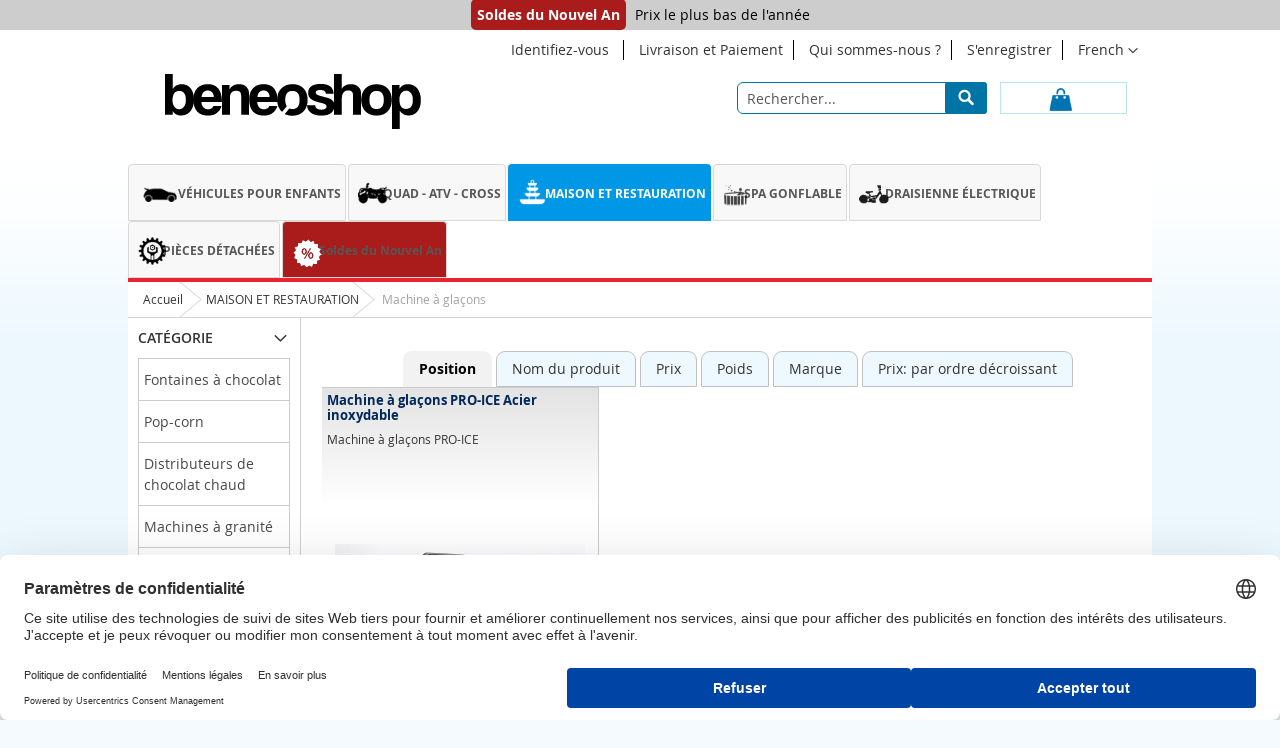

--- FILE ---
content_type: text/html; charset=UTF-8
request_url: https://www.beneoshop.fr/maison-et-restauration/machine-a-glacons.html
body_size: 25487
content:
<!doctype html>
<html lang="fr">
    <head >
        <script>
    var BASE_URL = 'https://www.beneoshop.fr/';
    var require = {
        "baseUrl": "https://www.beneoshop.fr/pub/static/version1760786839/frontend/Emipro/beneoshop/fr_FR"
    };
</script>
        <meta charset="utf-8"/>
<meta name="title" content="Machine à glaçons"/>
<meta name="description" content="Machine à glaçons"/>
<meta name="keywords" content="Machine à glaçons"/>
<meta name="robots" content="INDEX,FOLLOW"/>
<meta name="viewport" content="width=device-width, initial-scale=1"/>
<meta name="format-detection" content="telephone=no"/>
<title>Machine à glaçons</title>
<link  rel="stylesheet" type="text/css"  media="all" href="https://www.beneoshop.fr/pub/static/version1760786839/_cache/merged/31d7b6e4cff3e05064377878acaa27f9.min.css" />
<link  rel="stylesheet" type="text/css"  media="screen and (min-width: 768px)" href="https://www.beneoshop.fr/pub/static/version1760786839/frontend/Emipro/beneoshop/fr_FR/css/styles-l.min.css" />
<link  rel="stylesheet" type="text/css"  media="print" href="https://www.beneoshop.fr/pub/static/version1760786839/frontend/Emipro/beneoshop/fr_FR/css/print.min.css" />
<link  rel="stylesheet" type="text/css"  media="all" href="https://cdnjs.cloudflare.com/ajax/libs/font-awesome/6.1.1/css/all.min.css" />
<script  type="text/javascript"  src="https://www.beneoshop.fr/pub/static/version1760786839/frontend/Emipro/beneoshop/fr_FR/requirejs/require.min.js"></script>
<script  type="text/javascript"  src="https://www.beneoshop.fr/pub/static/version1760786839/frontend/Emipro/beneoshop/fr_FR/requirejs-min-resolver.min.js"></script>
<script  type="text/javascript"  src="https://www.beneoshop.fr/pub/static/version1760786839/frontend/Emipro/beneoshop/fr_FR/mage/requirejs/mixins.min.js"></script>
<script  type="text/javascript"  src="https://www.beneoshop.fr/pub/static/version1760786839/frontend/Emipro/beneoshop/fr_FR/requirejs-config.min.js"></script>
<script  type="text/javascript"  src="https://www.beneoshop.fr/pub/static/version1760786839/frontend/Emipro/beneoshop/fr_FR/mage/polyfill.min.js"></script>
<script  type="text/javascript"  src="https://www.beneoshop.fr/pub/static/version1760786839/frontend/Emipro/beneoshop/fr_FR/Magento_Theme/js/owl.carousel.loop.min.js"></script>
<link rel="preload" as="font" crossorigin="anonymous" href="https://www.beneoshop.fr/pub/static/version1760786839/frontend/Emipro/beneoshop/fr_FR/fonts/opensans/light/opensans-300.woff2" />
<link rel="preload" as="font" crossorigin="anonymous" href="https://www.beneoshop.fr/pub/static/version1760786839/frontend/Emipro/beneoshop/fr_FR/fonts/opensans/regular/opensans-400.woff2" />
<link rel="preload" as="font" crossorigin="anonymous" href="https://www.beneoshop.fr/pub/static/version1760786839/frontend/Emipro/beneoshop/fr_FR/fonts/opensans/semibold/opensans-600.woff2" />
<link rel="preload" as="font" crossorigin="anonymous" href="https://www.beneoshop.fr/pub/static/version1760786839/frontend/Emipro/beneoshop/fr_FR/fonts/opensans/bold/opensans-700.woff2" />
<link rel="preload" as="font" crossorigin="anonymous" href="https://www.beneoshop.fr/pub/static/version1760786839/frontend/Emipro/beneoshop/fr_FR/fonts/Luma-Icons.woff2" />
<link  rel="canonical" href="https://www.beneoshop.fr/maison-et-restauration/machine-a-glacons.html" />
<link  rel="alternate" hreflang="fr-FR" href="https://www.beneoshop.fr/maison-et-restauration/machine-a-glacons.html" />
<link  rel="alternate" hreflang="en" href="https://www.beneoshop.com/home-gastronomy/ice-cube-maker.html" />
<link  rel="alternate" hreflang="de" href="https://www.beneoshop.de/haus-gastronomie/eiswurfelbereiter.html" />
<link  rel="alternate" hreflang="de" href="https://www.beneoshop.at/kinderfahrzeuge/drift-car.html" />
<link  rel="alternate" hreflang="it" href="https://www.beneoshop.it/casa-gastronomia/macchina-per-cubetti-di-ghiaccio.html" />
<link  rel="alternate" hreflang="es" href="https://www.beneoshop.es/casa-y-restaurante/maquina-para-hacer-hielo.html" />
<link  rel="alternate" hreflang="fr-BE" href="https://www.beneoshop.be/huis-en-gastronomie/ijsblokjesmachine.html" />
<link  rel="alternate" hreflang="nl" href="https://www.beneoshop.nl/huis-en-gastronomie/ijsblokjesmachine.html" />
<link  rel="icon" type="image/x-icon" href="https://www.beneoshop.fr/pub/media/favicon/stores/10/favicon_2020.png" />
<link  rel="shortcut icon" type="image/x-icon" href="https://www.beneoshop.fr/pub/media/favicon/stores/10/favicon_2020.png" />
<!-- Global site tag (gtag.js) - Google Ads: 1037889833 -->
<script async src="https://www.googletagmanager.com/gtag/js?id=AW-1037889833"></script>
<script>
  window.dataLayer = window.dataLayer || [];
  function gtag(){dataLayer.push(arguments);}
  gtag('js', new Date());

  gtag('config', 'AW-1037889833');
</script>


<meta name="google-site-verification" content="c-0WWa92dKlPOapjTecl-7w1wCKzGvaZ8wUAw0uegzY" />

<!-- Facebook Pixel Code -->
<script>
!function(f,b,e,v,n,t,s){if(f.fbq)return;n=f.fbq=function(){n.callMethod?
n.callMethod.apply(n,arguments):n.queue.push(arguments)};if(!f._fbq)f._fbq=n;
n.push=n;n.loaded=!0;n.version='2.0';n.queue=[];t=b.createElement(e);t.async=!0;
t.src=v;s=b.getElementsByTagName(e)[0];s.parentNode.insertBefore(t,s)}(window,
document,'script','//connect.facebook.net/en_US/fbevents.js');

fbq('init', '981740975200722');
fbq('track', "PageView");</script>
<noscript><img height="1" width="1" style="display:none"
src="https://www.facebook.com/tr?id=981740975200722&ev=PageView&noscript=1"
/></noscript>
<!-- End Facebook Pixel Code -->


<script type="text/javascript">
    (function(c,l,a,r,i,t,y){
        c[a]=c[a]||function(){(c[a].q=c[a].q||[]).push(arguments)};
        t=l.createElement(r);t.async=1;t.src="https://www.clarity.ms/tag/"+i;
        y=l.getElementsByTagName(r)[0];y.parentNode.insertBefore(t,y);
    })(window, document, "clarity", "script", "b97bbnl0k7");
</script>                <script>
        window.getWpGA4Cookie = function(name) {
            match = document.cookie.match(new RegExp(name + '=([^;]+)'));
            if (match) return decodeURIComponent(match[1].replace(/\+/g, ' ')) ;
        };

        window.dataLayer = window.dataLayer || [];
                var dl4Objects = [{"pageName":"Machine \u00e0 gla\u00e7ons","pageType":"category"},{"ecommerce":{"items":[{"item_name":"Machine \u00e0 gla\u00e7ons PRO-ICE Acier inoxydable","affiliation":"BeneoShop.com - www.beneoshop.com - French","item_id":"ICE_MAKER","price":"129.00","item_category":"MAISON ET RESTAURATION","item_category2":"Machine \u00e0 gla\u00e7ons","item_list_name":"MAISON ET RESTAURATION\/Machine \u00e0 gla\u00e7ons","item_list_id":"189","index":1}],"item_list_id":"189","item_list_name":"MAISON ET RESTAURATION\/Machine \u00e0 gla\u00e7ons"},"event":"view_item_list"}];
        for (var i in dl4Objects) {
            window.dataLayer.push({ecommerce: null});
            window.dataLayer.push(dl4Objects[i]);
        }
                var wpGA4Cookies = ['wp_ga4_user_id','wp_ga4_customerGroup'];
        wpGA4Cookies.map(function(cookieName) {
            var cookieValue = window.getWpGA4Cookie(cookieName);
            if (cookieValue) {
                var dl4Object = {};
                dl4Object[cookieName.replace('wp_ga4_', '')] = cookieValue;
                window.dataLayer.push(dl4Object);
            }
        });
    </script>

    <!-- Google Tag Manager -->
<script>(function(w,d,s,l,i){w[l]=w[l]||[];w[l].push({'gtm.start':
new Date().getTime(),event:'gtm.js'});var f=d.getElementsByTagName(s)[0],
j=d.createElement(s),dl=l!='dataLayer'?'&l='+l:'';j.async=true;j.src=
'https://www.googletagmanager.com/gtm.js?id='+i+dl;f.parentNode.insertBefore(j,f);
})(window,document,'script','dataLayer','GTM-MFM8C9B');</script>
<!-- End Google Tag Manager --><!-- BEGIN GOOGLE ANALYTICS CODE -->
<script>
//<![CDATA[
    (function(i,s,o,g,r,a,m){i['GoogleAnalyticsObject']=r;i[r]=i[r]||function(){
    (i[r].q=i[r].q||[]).push(arguments)},i[r].l=1*new Date();a=s.createElement(o),
    m=s.getElementsByTagName(o)[0];a.async=1;a.src=g;m.parentNode.insertBefore(a,m)
    })(window,document,'script','//www.google-analytics.com/analytics.js','ga');

    
ga('create', 'UA-68532849-1', 'auto');
ga('send', 'pageview');
    
//]]>
</script>
<!-- END GOOGLE ANALYTICS CODE -->
<link rel="stylesheet" type="text/css" media="all" href="https://site-assets.fontawesome.com/releases/v6.2.0/css/all.css"/>
<link rel="stylesheet" type="text/css" media="all" href="https://maxcdn.bootstrapcdn.com/font-awesome/latest/css/font-awesome.min.css"/>    <style>.mst-gdpr__cookie-bar-wrapper .mst-gdpr__cookie-bar {
    transition: all .5s ease;
    position: fixed;
    bottom: 2rem;
    left: 2rem;
    max-width: 59vw;
    min-width: 70rem;
    z-index: 10000;
    background: #fff;
    box-shadow: rgb(37 44 97 / 15%) 0 5px 15px 0, rgb(93 100 148 / 20%) 0 2px 4px 0;
    display: flex;
    align-items: center;
    padding: 2rem 3rem;
    border-radius: 10rem;
    box-sizing: border-box;
}

.mst-gdpr__cookie-bar-wrapper .mst-gdpr__cookie-bar * {
    transition: background-color .5s ease;
}
.mst-gdpr__cookie-bar-wrapper .mst-gdpr__cookie-bar .mst-gdpr__buttons {
    display: flex;
    margin-left: 1rem;
}
.mst-gdpr__cookie-bar-wrapper .mst-gdpr__cookie-bar * {
    transition: background-color .5s ease;
}
.mst-gdpr__cookie-bar-wrapper .mst-gdpr__cookie-bar .mst-gdpr__buttons button[data-trigger-settings=trigger] {
    border: 1px solid #000000;
    background: 0 0;
    opacity: .8;
    width: 15rem;
}
.mst-gdpr__cookie-bar-wrapper .mst-gdpr__cookie-bar .mst-gdpr__buttons button {
    width: 15rem;
    margin-right: 1rem;
padding: 15px 15px;
    background: white;
box-shadow: none;
    color: black;
    border: 1px solid #000000;
}
.mst-gdpr__cookie-bar-wrapper .mst-gdpr__cookie-bar * {
    transition: background-color .5s ease;
}
@media all and (max-width:768px){
.mst-gdpr__cookie-bar-wrapper .mst-gdpr__cookie-bar{
    bottom: 0;
    left: 0;
    max-width: 100%;
    width: 100%;
    min-width: 100%;
    border-radius: 0;
}
.mst-gdpr__cookie-bar-wrapper .mst-gdpr__cookie-bar .mst-gdpr__buttons {
    flex-direction: column;
}
}
.mst-gdpr__cookie-bar-wrapper .mst-gdpr__cookie-bar .mst-gdpr__buttons button.rct-btn {
    background: white;
    border: none;
    box-shadow: none;
   color:black;
   text-decoration: auto;
border: 1px solid #000000;
}
.mst-gdpr__cookie-bar-wrapper .mst-gdpr__cookie-bar .mst-gdpr__buttons button:hover{
    background: #7e9e00;
    border: 1px solid #7e9e00;
    color: #fff;
}</style>
    </head>
    <body data-container="body"
          data-mage-init='{"loaderAjax": {}, "loader": { "icon": "https://www.beneoshop.fr/pub/static/version1760786839/frontend/Emipro/beneoshop/fr_FR/images/loader-2.gif"}}'
        class="page-with-filter page-products categorypath-maison-et-restauration-machine-a-glacons category-machine-a-glacons catalog-category-view page-layout-2columns-left">
        <body >
<a href="https://www.beneoshop.fr/black-friday.html/" class="offered"><div id='offered' class="offers-content offers-content-img"><span class='offers-text'><b>Soldes du Nouvel An</b>Prix le plus bas de l'année</span></div></a>
<script defer src="https://static.cloudflareinsights.com/beacon.min.js/vcd15cbe7772f49c399c6a5babf22c1241717689176015" integrity="sha512-ZpsOmlRQV6y907TI0dKBHq9Md29nnaEIPlkf84rnaERnq6zvWvPUqr2ft8M1aS28oN72PdrCzSjY4U6VaAw1EQ==" data-cf-beacon='{"version":"2024.11.0","token":"c1e4c1e20be24250868c3f31fb682d77","r":1,"server_timing":{"name":{"cfCacheStatus":true,"cfEdge":true,"cfExtPri":true,"cfL4":true,"cfOrigin":true,"cfSpeedBrain":true},"location_startswith":null}}' crossorigin="anonymous"></script>
</body>
<script>
require(['jquery', 'jquery/ui','jquery/jquery.cookie'], function($){
$(window).scroll(function(){
  var sticky = $('.offers-content'),
      scroll = $(window).scrollTop();

if (scroll > 30) 
{ 
    sticky.addClass('fixed'); 
}
else {
    sticky.removeClass('fixed');
}
});

    $(".close").click(function(){
  //var date = new Date();
                     // date.setTime(date.getTime() + (60 * 1000));
                          $.cookie('offerstext', 'closed', { expires: 1, path: '/' }); 
                               
                     $(".offers-content").slideUp('slow');
       });

 
  $(document).ready(function() {
if( $.cookie('offerstext') =="closed"){
$(".offers-content").css("display","none");
 
}else{

$(".offers-content").css("display","block");
}
 
 
 });
 });
</script>
<style>
.offers-content>span{
    font-size: 14px;
}
.offers-content {
    background-color: #cecdcd;
    position: relative;
    text-align: center;
    top: 0;
    width: 100%;
    z-index: 999;
}
.offer-icon{
    color: yellow;
    width: 22px;
    height: 10px;
    border-radius: 50%;
    /*background-color: #84b517;*/
    -moz-border-radius: 50px;
    -webkit-border-radius: 50px;
    border-radius: 50px;
    display: inline-block;
    animation: blinker 0.6s cubic-bezier(1, 0, 0, 1) infinite alternate;
    margin-left: 3px;
    font-size: 22px !important;

}
@keyframes blinker {
	from {
		opacity: 1;
	}
	to {
		opacity: 0;
	}
}
.offers-text {
    color: #000;
    font-size: 14px;
    line-height: 30px;
}
.offered:hover {
    text-decoration: none;
}
.fixed {
    position: fixed;
    top:0; 
    left:0;
    width: 100%; 
 }
.offers-text b {
    background: #AA1B1B;
    border-radius: 5px;
    color: #fff;
    margin-right: 9px;
    padding: 6px;
}
@media (max-width: 480px)
{
	.offers-content > span {
	    font-size: 12px;
	}
}
.sticky-product{
    top: 29px;
}
.offers-content-img{
/*background-image: url("https://www.beneoshop.fr/pub/media/wysiwyg/banner/christmastop.jpg");*/
}
.fa-solid{
    color: #83B516;
    width: 22px;
    height: 10px;
    border-radius: 50%;
    -moz-border-radius: 50px;
    -webkit-border-radius: 50px;
    border-radius: 50px;
    display: inline-block;
    animation: blinker 0.6s cubic-bezier(1, 0, 0, 1) infinite alternate;
    margin-left: 3px;
    font-size: 16px !important;

}
@keyframes blinker {
	from {
		opacity: 1;
	}
	to {
		opacity: 0;
	}
}
.offers-content1 {
    background-color: #000;
    position: relative;
    text-align: center;
    top: 0;
    width: 100%;
    z-index: 999;
}
.offers-text1 {
    color: #fff;
    font-size: 14px;
    line-height: 30px;
}
</style><!-- Google Tag Manager (noscript) -->
<noscript><iframe src="https://www.googletagmanager.com/ns.html?id=GTM-MFM8C9B"
height="0" width="0" style="display:none;visibility:hidden"></iframe></noscript>
<!-- End Google Tag Manager (noscript) -->
<script type="text/x-magento-init">
    {
        "*": {
            "mage/cookies": {
                "expires": null,
                "path": "\u002F",
                "domain": ".www.beneoshop.fr",
                "secure": false,
                "lifetime": "3600"
            }
        }
    }
</script>
    <noscript>
        <div class="message global noscript">
            <div class="content">
                <p>
                    <strong>Javascript est désactivé dans votre navigateur.</strong>
                    <span>Pour une meilleure expérience sur notre site, assurez-vous d’activer JavaScript dans votre navigateur.</span>
                </p>
            </div>
        </div>
    </noscript>

<script>
    window.cookiesConfig = window.cookiesConfig || {};
    window.cookiesConfig.secure = true;
</script>
<script>
    require.config({
        map: {
            '*': {
                wysiwygAdapter: 'mage/adminhtml/wysiwyg/tiny_mce/tinymce4Adapter'
            }
        }
    });
</script>

<div class="page-wrapper"><header class="page-header"><div class="panel wrapper"><div class="panel header"><a class="action skip contentarea"
   href="#contentarea">
    <span>
        Allez au contenu    </span>
</a>

<div class="switcher language switcher-language" data-ui-id="language-switcher" id="switcher-language">
    <strong class="label switcher-label"><span>Langue</span></strong>
    <div class="actions dropdown options switcher-options">
        <div class="action toggle switcher-trigger" id="switcher-language-trigger">
            <strong class="view-fr">
                <span>French</span>
            </strong>
        </div>
        <ul class="dropdown switcher-dropdown"
            data-mage-init='{"dropdownDialog":{
                "appendTo":"#switcher-language > .options",
                "triggerTarget":"#switcher-language-trigger",
                "closeOnMouseLeave": false,
                "triggerClass":"active",
                "parentClass":"active",
                "buttons":null}}'>
                                                <li class="view-at switcher-option">
                        <a href="https://www.beneoshop.at/" >
                            Austria</a>
                    </li>
                                                                <li class="view-be switcher-option">
                        <a href="https://www.beneoshop.be/" >
                            Belgium</a>
                    </li>
                                                                <li class="view-en switcher-option">
                        <a href="https://www.beneoshop.com/" >
                            English</a>
                    </li>
                                                                                            <li class="view-de switcher-option">
                        <a href="https://www.beneoshop.de/" >
                            German</a>
                    </li>
                                                                <li class="view-it switcher-option">
                        <a href="https://www.beneoshop.it/" >
                            Italian</a>
                    </li>
                                                                <li class="view-spain switcher-option">
                        <a href="https://www.beneoshop.es/" >
                            Spain</a>
                    </li>
                                                                <li class="view-nl switcher-option">
                        <a href="https://www.beneoshop.nl/" >
                            Dutch</a>
                    </li>
                                    </ul>
    </div>
</div>
<ul class="header links">    <li class="greet welcome" data-bind="scope: 'customer'">
        <!-- ko if: customer().fullname  -->
        <span class="logged-in"
              data-bind="text: new String('Bienvenue, %1 !').replace('%1', customer().fullname)">
        </span>
        <!-- /ko -->
        <!-- ko ifnot: customer().fullname  -->
        <span class="not-logged-in"
              data-bind='html:"Message de bienvenue par défaut !"'></span>
                <!-- /ko -->
    </li>
    <script type="text/x-magento-init">
    {
        "*": {
            "Magento_Ui/js/core/app": {
                "components": {
                    "customer": {
                        "component": "Magento_Customer/js/view/customer"
                    }
                }
            }
        }
    }
    </script>
<li class="authorization-link">
    <a href="https://www.beneoshop.fr/customer/account/login/">
        Identifiez-vous    </a>
</li>
<li class="custom-links">
    <a href='https://www.beneoshop.fr/nos-conditions-de-livrasion'>
        Livraison et Paiement    </a>
</li>
<li class="custom-links">
    <a href='https://www.beneoshop.fr/pourquoi_nous_choisir'>
        Qui sommes-nous ?    </a>
</li><li><a href="https://www.beneoshop.fr/customer/account/create/" >S&#039;enregistrer</a></li></ul></div></div><div class="header content"><span data-action="toggle-nav" class="action nav-toggle"><span>Basculer la navigation</span></span>
    <a class="logo" href="https://www.beneoshop.fr/" title="BeneoShop.com">
        <img id="myimg" src="https://www.beneoshop.fr/pub/media/logo/stores/10/mobile_logo.svg"
             alt="BeneoShop.com"
             width="290"             height="55"        />
    </a>
<script>
require(["jquery","jquery/ui"],function(r){jQuery("document").ready(function(){var r=jQuery(window).width();if(640>r){jQuery("#myimg").css("max-width","60%");var e="https://www.beneoshop.fr/pub/media/logo/stores/10/mobile_logo.svg";jQuery("#myimg").attr("src",e)}})});
</script>


<style type="text/css">
@media(max-width:767px) {
	.page-layout-2columns-left .column.main{
    	width: 100%;
    }
}
.message.global.noscript a, .message.global.cookie a {
    color: #999;
    font-weight: 600;
}
.message.global.noscript a:hover, .message.global.cookie a:hover {
    color: #999;
}
.message.global.noscript, .message.global.cookie {
    font-size: 11px;
    background: #fff9d7;
    border-color: #0074B1;
    color: #999;
    padding: 6px 20px 6px 16px;
}
.message.global.cookie>.content{
    text-align: center;
}
.message.global.cookie .actions{
    display: inline-block;
    margin-top: 0; 
}
.message.global.cookie p{
    display: inline-block;
}
.message.global.cookie .actions button{
    padding: 4px 10px;
    font-size: 1.2rem;
}
</style>

<script>
    require([
        'Magento_Customer/js/customer-data'
    ], function (customerData) {
        var sections = ['cart'];
        customerData.invalidate(sections);
    });
</script>
<div data-block="minicart" class="minicart-wrapper">

    <a class="action showcart" href="https://www.beneoshop.fr/checkout/cart/"
       data-bind="scope: 'minicart_content'">
        <span class="text">Mon panier</span>
        <span class="counter qty empty"
              data-bind="css: { empty: !!getCartParam('summary_count') == false }, blockLoader: isLoading">
            <span class="counter-number">
			<!-- ko text: getCartParam('summary_count') --><!-- /ko -->
			</span>
             
            <span class="counter-label">
            <!-- ko if: getCartParam('summary_count') -->
                <!-- ko text: getCartParam('summary_count') --><!-- /ko -->
                <!-- ko i18n: 'items' --><!-- /ko -->
            <!-- /ko -->
            </span>
        </span>
        <span class='custom-cart'> <span data-bind="html: getCartParam('subtotal')"></span></span>
    
    </a>
  
        
        <div class="block block-minicart empty"
             data-role="dropdownDialog"
             data-mage-init='{"dropdownDialog":{
                "appendTo":"[data-block=minicart]",
                "triggerTarget":".showcart",
                "triggerEvent":"mouseenter mouseleave",
                "timeout": "2000",
                "closeOnMouseLeave": true,
                "closeOnEscape": true,
                "triggerClass":"active",
                "parentClass":"active",
                "buttons":[]}}'>
            <div id="minicart-content-wrapper" data-bind="scope: 'minicart_content'">
                <!-- ko template: getTemplate() --><!-- /ko -->
            </div>
                    </div>
        <script>
        window.checkout = {"shoppingCartUrl":"https:\/\/www.beneoshop.fr\/checkout\/cart\/","checkoutUrl":"https:\/\/www.beneoshop.fr\/checkout\/","updateItemQtyUrl":"https:\/\/www.beneoshop.fr\/checkout\/sidebar\/updateItemQty\/","removeItemUrl":"https:\/\/www.beneoshop.fr\/checkout\/sidebar\/removeItem\/","imageTemplate":"Magento_Catalog\/product\/image_with_borders","baseUrl":"https:\/\/www.beneoshop.fr\/","minicartMaxItemsVisible":3,"websiteId":"1","maxItemsToDisplay":10,"storeId":"10","storeGroupId":"1","customerLoginUrl":"https:\/\/www.beneoshop.fr\/customer\/account\/login\/","isRedirectRequired":false,"autocomplete":"off","captcha":{"user_login":{"isCaseSensitive":false,"imageHeight":50,"imageSrc":"","refreshUrl":"https:\/\/www.beneoshop.fr\/captcha\/refresh\/","isRequired":false,"timestamp":1769031399}},"recaptcha":{"enabled":"1","type":"image","size":"normal","theme":"light","sitekey":"6Le14_8UAAAAANc3U6wDLC6oebOZmopNxtEQZ9J7"}};
    </script>
    <script type="text/x-magento-init">
    {
        "[data-block='minicart']": {
            "Magento_Ui/js/core/app": {"components":{"minicart_content":{"children":{"subtotal.container":{"children":{"subtotal":{"children":{"subtotal.totals":{"config":{"display_cart_subtotal_incl_tax":1,"display_cart_subtotal_excl_tax":0,"template":"Magento_Tax\/checkout\/minicart\/subtotal\/totals"},"children":{"subtotal.totals.msrp":{"component":"Magento_Msrp\/js\/view\/checkout\/minicart\/subtotal\/totals","config":{"displayArea":"minicart-subtotal-hidden","template":"Magento_Msrp\/checkout\/minicart\/subtotal\/totals"}}},"component":"Magento_Tax\/js\/view\/checkout\/minicart\/subtotal\/totals"}},"component":"uiComponent","config":{"template":"Magento_Checkout\/minicart\/subtotal"}}},"component":"uiComponent","config":{"displayArea":"subtotalContainer"}},"item.renderer":{"component":"uiComponent","config":{"displayArea":"defaultRenderer","template":"Magento_Checkout\/minicart\/item\/default"},"children":{"item.image":{"component":"Magento_Catalog\/js\/view\/image","config":{"template":"Magento_Catalog\/product\/image","displayArea":"itemImage"}},"checkout.cart.item.price.sidebar":{"component":"uiComponent","config":{"template":"Magento_Checkout\/minicart\/item\/price","displayArea":"priceSidebar"}}}},"extra_info":{"component":"uiComponent","config":{"displayArea":"extraInfo"}},"promotion":{"component":"uiComponent","config":{"displayArea":"promotion"}}},"config":{"itemRenderer":{"default":"defaultRenderer","simple":"defaultRenderer","virtual":"defaultRenderer"},"template":"Magento_Checkout\/minicart\/content"},"component":"Magento_Checkout\/js\/view\/minicart"}},"types":[]}        },
        "*": {
            "Magento_Ui/js/block-loader": "https://www.beneoshop.fr/pub/static/version1760786839/frontend/Emipro/beneoshop/fr_FR/images/loader-1.gif"
        }
    }
    </script>
</div>

<script>
require([ 'jquery'],  function( $ ) {
	var MOBILE = navigator.userAgent.match(/Android|webOS|iPhone|iPad|iPod|BlackBerry|Windows Phone/i);
if(MOBILE== null){
	$('.block-minicart').attr('data-mage-init','{"dropdownDialog":{ "appendTo":"[data-block=minicart]","triggerTarget":".showcart","triggerEvent":"mouseenter mouseleave","timeout": "2000","closeOnMouseLeave": true, "closeOnEscape": true,"triggerClass":"active","parentClass":"active","buttons":[]}}');
	}
	else
	{
		$('.block-minicart').attr('data-mage-init','{"dropdownDialog":{ "appendTo":"[data-block=minicart]","triggerTarget":".showcart","triggerEvent":"click","timeout": "2000","closeOnMouseLeave": true, "closeOnEscape": true,"triggerClass":"active","parentClass":"active","buttons":[]}}');
	}
	
	});
</script>
<div class="block block-search">
    <div class="block block-title"><strong>Rechercher</strong></div>
    <div class="block block-content">
        <form class="form minisearch" id="search_mini_form"
              action="https://www.beneoshop.fr/catalogsearch/result/" method="get">
            <div class="field search">
                <label class="label" for="search" data-role="minisearch-label">
                    <span>Rechercher</span>
                </label>
                <div class="control">
                    <input id="search"
                                                           data-mage-init='{"quickSearch":{
                                    "formSelector":"#search_mini_form",
                                    "url":"https://www.beneoshop.fr/search/ajax/suggest/",
                                    "destinationSelector":"#search_autocomplete",
                                    "minSearchLength":"3"}
                               }'
                                                       type="text"
                           name="q"
                           value=""
                           placeholder="Rechercher..."
                           class="input-text"
                           maxlength="64"
                           role="combobox"
                           aria-haspopup="false"
                           aria-autocomplete="both"
                           autocomplete="off"
                           aria-expanded="false"/>
                    <div id="search_autocomplete" class="search-autocomplete"></div>
                    <div class="nested">
    <a class="action advanced" href="https://www.beneoshop.fr/catalogsearch/advanced/" data-action="advanced-search">
        Recherche Avancée    </a>
</div>
                </div>
            </div>
            <div class="actions">
                <button type="submit"
                    title="Rechercher"
                    class="action search"
                    aria-label="Search"
                >
                    <span>Rechercher</span>
                </button>
            </div>
        </form>
    </div>
</div>
</div></header>    <div class="sections nav-sections">
                <div class="section-items nav-sections-items"
             data-mage-init='{"tabs":{"openedState":"active"}}'>
                                            <div class="section-item-title nav-sections-item-title"
                     data-role="collapsible">
                    <a class="nav-sections-item-switch"
                       data-toggle="switch" href="#store.menu">
                        Menu                    </a>
                </div>
                <div class="section-item-content nav-sections-item-content"
                     id="store.menu"
                     data-role="content">
                    
<nav class="navigation" role="navigation" data-action="navigation">
    <ul data-mage-init='{"menu":{"responsive":true, "expanded":true, "position":{"my":"left top","at":"left bottom"}}}'>
        <li class="level0 nav-1 category-item first level-top parent"><a href="https://www.beneoshop.fr/vehicules-pour-enfants.html"  class="category-node-3 level-top" ><span>VÉHICULES  POUR ENFANTS </span></a><ul class="level0 submenu"><li style="color:red;"  class="level1 nav-1-1 category-item first"><a href="https://www.beneoshop.fr/vehicules-pour-enfants/voitures-electriques.html" >
                <img class="lazy" src="https://www.beneoshop.fr/pub/media/catalog/category/car.png" data-original="https://www.beneoshop.fr/pub/media/catalog/category/car.png" alt="" ><div>Voiture electrique enfant</div></a></li><li style="color:red;"  class="level1 nav-1-2 category-item parent"><a href="https://www.beneoshop.fr/vehicules-pour-enfants/motocyclettes-electriques-pour-enfants.html" >
                <img class="lazy" src="https://www.beneoshop.fr/pub/media/catalog/category/bike.png" data-original="https://www.beneoshop.fr/pub/media/catalog/category/bike.png" alt="" ><div>Motocyclettes électriques pour enfants</div></a></li><li style="color:red;"  class="level1 nav-1-3 category-item"><a href="https://www.beneoshop.fr/vehicules-pour-enfants/tracteur-electrique.html" >
                <img class="lazy" src="https://www.beneoshop.fr/pub/media/catalog/category/tractor.png" data-original="https://www.beneoshop.fr/pub/media/catalog/category/tractor.png" alt="" ><div>Tracteur électrique</div></a></li><li style="color:red;"  class="level1 nav-1-4 category-item"><a href="https://www.beneoshop.fr/vehicules-pour-enfants/drift-car.html" >
                <img class="lazy" src="https://www.beneoshop.fr/pub/media/catalog/category/drift_1.png" data-original="https://www.beneoshop.fr/pub/media/catalog/category/drift_1.png" alt="" ><div>Drift Car</div></a></li><li style="color:red;"  class="level1 nav-1-5 category-item"><a href="https://www.beneoshop.fr/vehicules-pour-enfants/quads-electriques-pour-enfants.html" >
                <img class="lazy" src="https://www.beneoshop.fr/pub/media/catalog/category/quad.png" data-original="https://www.beneoshop.fr/pub/media/catalog/category/quad.png" alt="" ><div>Quads électriques pour enfants</div></a></li><li style="color:red;"  class="level1 nav-1-6 category-item"><a href="https://www.beneoshop.fr/vehicules-pour-enfants/riridrive.html" >
                <img class="lazy" src="https://www.beneoshop.fr/pub/media/catalog/category/riridrive_1_.png" data-original="https://www.beneoshop.fr/pub/media/catalog/category/riridrive_1_.png" alt="" ><div>Riridrive</div></a></li><li style="color:red;"  class="level1 nav-1-7 category-item"><a href="https://www.beneoshop.fr/vehicules-pour-enfants/riricar-le-meilleur-porteur.html" >
                <img class="lazy" src="https://www.beneoshop.fr/pub/media/catalog/category/riri.png" data-original="https://www.beneoshop.fr/pub/media/catalog/category/riri.png" alt="" ><div>RIRICAR – le meilleur porteur</div></a></li><li style="color:red;"  class="level1 nav-1-8 category-item last"><a href="https://www.beneoshop.fr/vehicules-pour-enfants/luggage-cars.html" >
                <img class="lazy" src="https://www.beneoshop.fr/pub/media/catalog/category/luggage.png" data-original="https://www.beneoshop.fr/pub/media/catalog/category/luggage.png" alt="" ><div>Luggage Cars</div></a></li></ul></li><li class="level0 nav-2 category-item level-top parent"><a href="https://www.beneoshop.fr/quad-atv.html"  class="category-node-207 level-top" ><span>QUAD - ATV - CROSS</span></a><ul class="level0 submenu"><li style="color:red;"  class="level1 nav-2-1 category-item first"><a href="https://www.beneoshop.fr/quad-atv/motocross.html" >
                <img class="lazy" src="https://www.beneoshop.fr/pub/media/catalog/category/motocross.png" data-original="https://www.beneoshop.fr/pub/media/catalog/category/motocross.png" alt="" ><div>Pocket Bike</div></a></li><li style="color:red;"  class="level1 nav-2-2 category-item"><a href="https://www.beneoshop.fr/quad-atv/dirt-bike.html" >
                <img class="lazy" src="https://www.beneoshop.fr/pub/media/catalog/category/dirtbikeicon.png" data-original="https://www.beneoshop.fr/pub/media/catalog/category/dirtbikeicon.png" alt="" ><div>Dirt Bike</div></a></li><li style="color:red;"  class="level1 nav-2-3 category-item"><a href="https://www.beneoshop.fr/quad-atv/mini-quads.html" >
                <img class="lazy" src="https://www.beneoshop.fr/pub/media/catalog/category/miniquads.png" data-original="https://www.beneoshop.fr/pub/media/catalog/category/miniquads.png" alt="" ><div>Pocket Quads</div></a></li><li style="color:red;"  class="level1 nav-2-4 category-item"><a href="https://www.beneoshop.fr/quad-atv/quads.html" >
                <img class="lazy" src="https://www.beneoshop.fr/pub/media/catalog/category/quads.png" data-original="https://www.beneoshop.fr/pub/media/catalog/category/quads.png" alt="" ><div>Quads</div></a></li><li style="color:red;"  class="level1 nav-2-5 category-item"><a href="https://www.beneoshop.fr/quad-atv/electric-quads.html" >
                <img class="lazy" src="https://www.beneoshop.fr/pub/media/catalog/category/car.png" data-original="https://www.beneoshop.fr/pub/media/catalog/category/car.png" alt="" ><div>Electric quads</div></a></li><li style="color:red;"  class="level1 nav-2-6 category-item last"><a href="https://www.beneoshop.fr/quad-atv/go-kart.html" >
                <img class="lazy" src="https://www.beneoshop.fr/pub/media/catalog/category/gokart.png" data-original="https://www.beneoshop.fr/pub/media/catalog/category/gokart.png" alt="" ><div>Go Kart</div></a></li></ul></li><li class="level0 nav-3 category-item has-active level-top parent"><a href="https://www.beneoshop.fr/maison-et-restauration.html"  class="category-node-6 level-top" ><span>MAISON ET RESTAURATION</span></a><ul class="level0 submenu"><li style="color:red;"  class="level1 nav-3-1 category-item first"><a href="https://www.beneoshop.fr/maison-et-restauration/fontaines-a-chocolat.html" >
                <img class="lazy" src="https://www.beneoshop.fr/pub/media/catalog/category/fountain.png" data-original="https://www.beneoshop.fr/pub/media/catalog/category/fountain.png" alt="" ><div>Fontaines à chocolat</div></a></li><li style="color:red;"  class="level1 nav-3-2 category-item"><a href="https://www.beneoshop.fr/maison-et-restauration/pop-corn.html" >
                <img class="lazy" src="https://www.beneoshop.fr/pub/media/catalog/category/popcorn.png" data-original="https://www.beneoshop.fr/pub/media/catalog/category/popcorn.png" alt="" ><div>Pop-corn</div></a></li><li style="color:red;"  class="level1 nav-3-3 category-item"><a href="https://www.beneoshop.fr/maison-et-restauration/distributeurs-de-chocolat-chaud.html" >
                <img class="lazy" src="https://www.beneoshop.fr/pub/media/catalog/category/choco_melter.png" data-original="https://www.beneoshop.fr/pub/media/catalog/category/choco_melter.png" alt="" ><div>Distributeurs de chocolat chaud</div></a></li><li style="color:red;"  class="level1 nav-3-4 category-item"><a href="https://www.beneoshop.fr/maison-et-restauration/machines-a-granite.html" >
                <img class="lazy" src="https://www.beneoshop.fr/pub/media/catalog/category/snowcone.png" data-original="https://www.beneoshop.fr/pub/media/catalog/category/snowcone.png" alt="" ><div>Machines à granité</div></a></li><li style="color:red;"  class="level1 nav-3-5 category-item"><a href="https://www.beneoshop.fr/maison-et-restauration/zevro-tm.html" >
                <img class="lazy" src="https://www.beneoshop.fr/pub/media/catalog/category/zevro_small.png" data-original="https://www.beneoshop.fr/pub/media/catalog/category/zevro_small.png" alt="" ><div>Zevro TM</div></a></li><li style="color:red;"  class="level1 nav-3-6 category-item"><a href="https://www.beneoshop.fr/maison-et-restauration/gaufriers.html" >
                <img class="lazy" src="https://www.beneoshop.fr/pub/media/catalog/category/waffle.png" data-original="https://www.beneoshop.fr/pub/media/catalog/category/waffle.png" alt="" ><div>Gaufriers</div></a></li><li style="color:red;"  class="level1 nav-3-7 category-item"><a href="https://www.beneoshop.fr/maison-et-restauration/presse-citron.html" >
                <img class="lazy" src="https://www.beneoshop.fr/pub/media/catalog/category/lemon.png" data-original="https://www.beneoshop.fr/pub/media/catalog/category/lemon.png" alt="" ><div>Presse Citron</div></a></li><li style="color:red;"  class="level1 nav-3-8 category-item"><a href="https://www.beneoshop.fr/maison-et-restauration/soupiere-electrique.html" >
                <img class="lazy" src="https://www.beneoshop.fr/pub/media/catalog/category/soup.png" data-original="https://www.beneoshop.fr/pub/media/catalog/category/soup.png" alt="" ><div>Soupière électrique</div></a></li><li style="color:red;"  class="level1 nav-3-9 category-item"><a href="https://www.beneoshop.fr/maison-et-restauration/chocolate-melter.html" >
                <img class="lazy" src="https://www.beneoshop.fr/pub/media/catalog/category/chocolate_heater.png" data-original="https://www.beneoshop.fr/pub/media/catalog/category/chocolate_heater.png" alt="" ><div>Cuiseur pour chocolat</div></a></li><li style="color:red;"  class="level1 nav-3-10 category-item active last"><a href="https://www.beneoshop.fr/maison-et-restauration/machine-a-glacons.html" >
                <img class="lazy" src="https://www.beneoshop.fr/pub/media/catalog/category/ice.png" data-original="https://www.beneoshop.fr/pub/media/catalog/category/ice.png" alt="" ><div>Machine à glaçons</div></a></li></ul></li><li class="level0 nav-4 category-item level-top parent"><a href="https://www.beneoshop.fr/spa-gonflable.html"  class="category-node-181 level-top" ><span>SPA GONFLABLE</span></a><ul class="level0 submenu"><li style="color:red;"  class="level1 nav-4-1 category-item first"><a href="https://www.beneoshop.fr/spa-gonflable/spa-gonfiabile.html" >
                <img class="lazy" src="https://www.beneoshop.fr/pub/media/catalog/category/spa_small.png" data-original="https://www.beneoshop.fr/pub/media/catalog/category/spa_small.png" alt="" ><div>Spa gonflable</div></a></li><li style="color:red;"  class="level1 nav-4-2 category-item last"><a href="https://www.beneoshop.fr/spa-gonflable/trattamento-dell-acqua-senza-cloro.html" >
                <img class="lazy" src="https://www.beneoshop.fr/pub/media/catalog/category/filter_small.png" data-original="https://www.beneoshop.fr/pub/media/catalog/category/filter_small.png" alt="" ><div>Traitement de l&#039;eau sans chlore</div></a></li></ul></li><li class="level0 nav-5 category-item level-top"><a href="https://www.beneoshop.fr/draisienne-electrique.html"  class="category-node-206 level-top" ><span>DRAISIENNE ÉLECTRIQUE</span></a></li><li class="level0 nav-6 category-item level-top parent"><a href="https://www.beneoshop.fr/pieces-detachees.html"  class="category-node-47 level-top" ><span>PIÈCES DÉTACHÉES</span></a><ul class="level0 submenu"><li style="color:red;"  class="level1 nav-6-1 category-item first"><a href="https://www.beneoshop.fr/pieces-detachees/batterie.html" >
                <img class="lazy" src="https://www.beneoshop.fr/pub/media/catalog/category/Batteries_and_Chargers.jpg" data-original="https://www.beneoshop.fr/pub/media/catalog/category/Batteries_and_Chargers.jpg" alt="" ><div>Piles et chargeurs</div></a></li><li style="color:red;"  class="level1 nav-6-2 category-item"><a href="https://www.beneoshop.fr/pieces-detachees/moteurs-et-interrupteurs.html" >
                <img class="lazy" src="https://www.beneoshop.fr/pub/media/catalog/category/Drive_and_Steering_Engines.jpg" data-original="https://www.beneoshop.fr/pub/media/catalog/category/Drive_and_Steering_Engines.jpg" alt="" ><div>Moteurs d&#039;entraînement et de direction</div></a></li><li style="color:red;"  class="level1 nav-6-3 category-item"><a href="https://www.beneoshop.fr/pieces-detachees/chargers.html" >
                <img class="lazy" src="https://www.beneoshop.fr/pub/media/catalog/category/Construction_parts_Front_and_Rear_axials_.jpg" data-original="https://www.beneoshop.fr/pub/media/catalog/category/Construction_parts_Front_and_Rear_axials_.jpg" alt="" ><div>Pièces de construction</div></a></li><li style="color:red;"  class="level1 nav-6-4 category-item"><a href="https://www.beneoshop.fr/pieces-detachees/wheels.html" >
                <img class="lazy" src="https://www.beneoshop.fr/pub/media/catalog/category/Wheels.jpg" data-original="https://www.beneoshop.fr/pub/media/catalog/category/Wheels.jpg" alt="" ><div>Roues</div></a></li><li style="color:red;"  class="level1 nav-6-5 category-item"><a href="https://www.beneoshop.fr/pieces-detachees/front-bumpers.html" >
                <img class="lazy" src="https://www.beneoshop.fr/pub/media/catalog/category/Front_and_Rear_Bumpers.jpg" data-original="https://www.beneoshop.fr/pub/media/catalog/category/Front_and_Rear_Bumpers.jpg" alt="" ><div>Pare-chocs avant et arrière</div></a></li><li style="color:red;"  class="level1 nav-6-6 category-item"><a href="https://www.beneoshop.fr/pieces-detachees/rear-bumpers.html" >
                <img class="lazy" src="https://www.beneoshop.fr/pub/media/catalog/category/Hoods.jpg" data-original="https://www.beneoshop.fr/pub/media/catalog/category/Hoods.jpg" alt="" ><div>Capots et rétroviseurs</div></a></li><li style="color:red;"  class="level1 nav-6-7 category-item"><a href="https://www.beneoshop.fr/pieces-detachees/start-buttons-others-witches.html" >
                <img class="lazy" src="https://www.beneoshop.fr/pub/media/catalog/category/Key_Starters_and_Start_Buttons.jpg" data-original="https://www.beneoshop.fr/pub/media/catalog/category/Key_Starters_and_Start_Buttons.jpg" alt="" ><div>Clés de démarrage et boutons de démarrage</div></a></li><li style="color:red;"  class="level1 nav-6-8 category-item"><a href="https://www.beneoshop.fr/pieces-detachees/control-units.html" >
                <img class="lazy" src="https://www.beneoshop.fr/pub/media/catalog/category/Control_Units.jpg" data-original="https://www.beneoshop.fr/pub/media/catalog/category/Control_Units.jpg" alt="" ><div>Unités de contrôle</div></a></li><li style="color:red;"  class="level1 nav-6-9 category-item"><a href="https://www.beneoshop.fr/pieces-detachees/fuses.html" >
                <img class="lazy" src="https://www.beneoshop.fr/pub/media/catalog/category/Fuses.jpg" data-original="https://www.beneoshop.fr/pub/media/catalog/category/Fuses.jpg" alt="" ><div>Fusibles</div></a></li><li style="color:red;"  class="level1 nav-6-10 category-item"><a href="https://www.beneoshop.fr/pieces-detachees/engines.html" >
                <img class="lazy" src="https://www.beneoshop.fr/pub/media/catalog/category/Dirrection_Switches_and_Levers.jpg" data-original="https://www.beneoshop.fr/pub/media/catalog/category/Dirrection_Switches_and_Levers.jpg" alt="" ><div>Commutateurs de direction et leviers</div></a></li><li style="color:red;"  class="level1 nav-6-11 category-item"><a href="https://www.beneoshop.fr/pieces-detachees/roof-constructions-with-lights.html" >
                <img class="lazy" src="https://www.beneoshop.fr/pub/media/catalog/category/Roof_Constructions_With_Lights.jpg" data-original="https://www.beneoshop.fr/pub/media/catalog/category/Roof_Constructions_With_Lights.jpg" alt="" ><div>Constructions de toit avec lumières</div></a></li><li style="color:red;"  class="level1 nav-6-12 category-item"><a href="https://www.beneoshop.fr/pieces-detachees/steering-wheels.html" >
                <img class="lazy" src="https://www.beneoshop.fr/pub/media/catalog/category/Steering_Wheels.jpg" data-original="https://www.beneoshop.fr/pub/media/catalog/category/Steering_Wheels.jpg" alt="" ><div>Volants</div></a></li><li style="color:red;"  class="level1 nav-6-13 category-item"><a href="https://www.beneoshop.fr/pieces-detachees/remote-controllers.html" >
                <img class="lazy" src="https://www.beneoshop.fr/pub/media/catalog/category/Remote_Controllers.jpg" data-original="https://www.beneoshop.fr/pub/media/catalog/category/Remote_Controllers.jpg" alt="" ><div>Télécommandes</div></a></li><li style="color:red;"  class="level1 nav-6-14 category-item last"><a href="https://www.beneoshop.fr/pieces-detachees/windshields.html" >
                <img class="lazy" src="https://www.beneoshop.fr/pub/media/catalog/category/Windshields.jpg" data-original="https://www.beneoshop.fr/pub/media/catalog/category/Windshields.jpg" alt="" ><div>Pare-brise</div></a></li></ul></li><li class="level0 nav-7 category-item last level-top"><a href="https://www.beneoshop.fr/black-friday.html"  class="category-node-173 level-top" ><span>Soldes du Nouvel An</span></a></li>    </ul>
</nav>
<script>
require(["jquery","jquery/ui"],function(e){e("document").ready(function(){e(".first .level0.submenu").css("display","block"),jQuery(".navigation li.level0.first").hasClass("active")&&jQuery(".navigation ul").css("border-bottom","4px solid #0098e6")})});

</script>

<script>
	require(["jquery", "jquery/ui"], function(a) {
	    jQuery(".navigation li.level0.first").hasClass("has-active") && jQuery(".navigation ul").css("border-bottom", "4px solid #0098e6"),
		jQuery(".navigation li.level0.nav-2").hasClass("has-active") && jQuery(".navigation ul").css("border-bottom", "4px solid #a1c900"),
		jQuery(".navigation li.level0.nav-3").hasClass("has-active") && jQuery(".navigation ul").css("border-bottom", "4px solid #e9242e"),
		jQuery(".navigation li.level0.nav-4").hasClass("has-active") && jQuery(".navigation ul").css("border-bottom", "4px solid #1B7588"),
		jQuery(".navigation li.level0.nav-5").hasClass("has-active") && jQuery(".navigation ul").css("border-bottom", "4px solid #fd7528"),
		jQuery(".navigation li.level0.nav-6").hasClass("has-active") && jQuery(".navigation ul").css("border-bottom", "4px solid #c7b276"),
		jQuery(".navigation li.level0.first").hasClass("active") && jQuery(".navigation ul").css("border-bottom", "4px solid #0098e6"),
		jQuery(".navigation li.level0.nav-2").hasClass("active") && jQuery(".navigation ul").css("border-bottom", "4px solid #a1c900"),
		jQuery(".navigation li.level0.nav-3").hasClass("active") && jQuery(".navigation ul").css("border-bottom", "4px solid #e9242e"),
		jQuery(".navigation li.level0.nav-4").hasClass("active") && jQuery(".navigation ul").css("border-bottom", "4px solid #1B7588"),
		jQuery(".navigation li.level0.nav-5").hasClass("active") && jQuery(".navigation ul").css("border-bottom", "4px solid #fd7528"),
		jQuery(".navigation li.level0.nav-6").hasClass("active") && jQuery(".navigation ul").css("border-bottom", "4px solid #c7b276")
});
</script>
<style>

@media only screen and (max-width:767px){
    .navigation a {
       padding:0;
    }
    #custom-mobile-menu{display:block;}
    #custom-desk-menu{display:none;}
    /*.level-top.ui-corner-all.ui-state-active{color:black !important;}*/
    .level0.submenu.ui-menu.ui-widget.ui-widget-content.ui-corner-all li a{color:black;}
    .level0.nav-1.active.level-top.ui-menu-item{background: rgba(0,0,0,0);}
    .level0.nav-1.level-top.ui-menu-item{background: rgba(0,0,0,0);}

    .level0.level-top.ui-menu-item:hover{background: rgba(0,0,0,0);background-color: white  !important;}
    .level0.level-top.parent.ui-menu-item:hover{background: rgba(0,0,0,0);background-color: white  !important;}
    .level0.nav-2.level-top.parent.ui-menu-item:hover{}
    .level0.level-top.ui-menu-item:hover>a{color:black;}
    .level-top.ui-corner-all.ui-state-active{color:black !important;}
    .navigation .submenu:not(:first-child) .active>a{border: white;}

    .level0.level-top.parent.ui-menu-item {
    background: rgba(0,0,0,0);
    background-color: white !important;
    }
}

ul.level1.submenu{
    display: none !important;
}
.navigation .level0>.level1{
    font-size: 12px;
    width: 33%;
    display: inline-block;
    box-shadow: 0 1px 4px 0 rgb(0 0 0 / 15%);
    padding-top: 5px;
    /*padding-bottom: 5px;*/
    text-align: center;
    height: 90px;
    float:left;
}
.navigation .level0>.level1 img{padding: 0px 2px 0px 0px;text-align: center;width: 40px;vertical-align: middle; /*float:left;*/}
.navigation .level0>.level1 span{padding: 0px;position: absolute;max-width: 133px;margin-top: 3px;}
.navigation .submenu:not(:first-child)>li>a{padding-left: 5px;width: auto;width: 90px;}

li.ui-menu-item.all-category{padding-bottom: 12px;display: none;}

</style>
<style>
@media (min-width: 768px)
{
/*.navigation ul.ui-menu#ui-id-3 {min-width: 1000px;}*/
.navigation ul.ui-menu {min-width: 1000px;}
}
</style>
<!-- start Custom for menu delete after add in css file-->
<style>
@media (min-width: 768px)
{
.navigation ul .level0.level-top a.category-node-181::before {
/*background: url(../pub/static/frontend/Emipro/beneoshop/nl_NL/Magento_Theme/images/icons-2.png) no-repeat scroll -190px 1px / 294px auto;*/
height: 35px;
width: 26px;
}
.navigation ul .level0.active a.category-node-181::before, .navigation ul .level0.has-active a.category-node-181::before {
/*background: url(../pub/static/frontend/Emipro/beneoshop/nl_NL/Magento_Theme/images/icons-2.png) no-repeat scroll -190px -32px / 294px auto;*/
height: 27px;
width: 35px;
height: 35px;
width: 26px;
}
.navigation ul .level0.level-top a.category-node-206::before {
/*background: url(../pub/static/frontend/Emipro/beneoshop/nl_NL/Magento_Theme/images/icons-2.png) no-repeat scroll -257px 1px / 294px auto;*/
height: 31px;
width: 31px;
}
.navigation ul .level0.active a.category-node-206::before, .navigation ul .level0.has-active a.category-node-206::before {
/*background: url(../pub/static/frontend/Emipro/beneoshop/nl_NL/Magento_Theme/images/icons-2.png) no-repeat scroll -257px -32px / 294px auto;*/
height: 31px;
width: 31px;
}
}
li.category-item.last.level-top.ui-menu-item{background-color: #000!important;background-color: #AA1B1B !important;}
.page-footer .paymentsIcons{
    white-space: normal !important;
    height: auto !important;
}
.page-footer .paymentsIcons span{margin: 3px 6px !important;}

.navigation .level0.last{    background-color: #000!important;background-color: #AA1B1B !important; }
</style>
<!-- end Custom for menu delete after add in css file-->
<!--
<style>
@media (min-width: 768px)
{
    li.level0.nav-1.first.level-top.parent.ui-menu-item {width: 162px;}

}
</style>-->
                </div>
                                            <div class="section-item-title nav-sections-item-title"
                     data-role="collapsible">
                    <a class="nav-sections-item-switch"
                       data-toggle="switch" href="#store.links">
                        Compte                    </a>
                </div>
                <div class="section-item-content nav-sections-item-content"
                     id="store.links"
                     data-role="content">
                    <!-- Account links -->                </div>
                                            <div class="section-item-title nav-sections-item-title"
                     data-role="collapsible">
                    <a class="nav-sections-item-switch"
                       data-toggle="switch" href="#store.settings">
                        Paramètres                    </a>
                </div>
                <div class="section-item-content nav-sections-item-content"
                     id="store.settings"
                     data-role="content">
                    
<div class="switcher language switcher-language" data-ui-id="language-switcher" id="switcher-language-nav">
    <strong class="label switcher-label"><span>Langue</span></strong>
    <div class="actions dropdown options switcher-options">
        <div class="action toggle switcher-trigger" id="switcher-language-trigger-nav">
            <strong class="view-fr">
                <span>French</span>
            </strong>
        </div>
        <ul class="dropdown switcher-dropdown"
            data-mage-init='{"dropdownDialog":{
                "appendTo":"#switcher-language-nav > .options",
                "triggerTarget":"#switcher-language-trigger-nav",
                "closeOnMouseLeave": false,
                "triggerClass":"active",
                "parentClass":"active",
                "buttons":null}}'>
                                                <li class="view-at switcher-option">
                        <a href="https://www.beneoshop.at/" >
                            Austria</a>
                    </li>
                                                                <li class="view-be switcher-option">
                        <a href="https://www.beneoshop.be/" >
                            Belgium</a>
                    </li>
                                                                <li class="view-en switcher-option">
                        <a href="https://www.beneoshop.com/" >
                            English</a>
                    </li>
                                                                                            <li class="view-de switcher-option">
                        <a href="https://www.beneoshop.de/" >
                            German</a>
                    </li>
                                                                <li class="view-it switcher-option">
                        <a href="https://www.beneoshop.it/" >
                            Italian</a>
                    </li>
                                                                <li class="view-spain switcher-option">
                        <a href="https://www.beneoshop.es/" >
                            Spain</a>
                    </li>
                                                                <li class="view-nl switcher-option">
                        <a href="https://www.beneoshop.nl/" >
                            Dutch</a>
                    </li>
                                    </ul>
    </div>
</div>
                </div>
                    </div>
    </div>
<div class="breadcrumbs">
    <ul class="items">
                    <li class="item home">
                            <a href="https://www.beneoshop.fr/"
                   title="Aller&#x20;&#xE0;&#x20;la&#x20;page&#x20;d&#x2019;accueil">
                    Accueil                </a>
                        </li>
                    <li class="item category6">
                            <a href="https://www.beneoshop.fr/maison-et-restauration.html"
                   title="">
                    MAISON ET RESTAURATION                </a>
                        </li>
                    <li class="item category189">
                            <strong>Machine à glaçons</strong>
                        </li>
            </ul>
</div>
<main id="maincontent" class="page-main"><a id="contentarea" tabindex="-1"></a>
<div class="page messages"><div data-placeholder="messages"></div>
<div data-bind="scope: 'messages'">
    <!-- ko if: cookieMessages && cookieMessages.length > 0 -->
    <div role="alert" data-bind="foreach: { data: cookieMessages, as: 'message' }" class="messages">
        <div data-bind="attr: {
            class: 'message-' + message.type + ' ' + message.type + ' message',
            'data-ui-id': 'message-' + message.type
        }">
            <div data-bind="html: $parent.prepareMessageForHtml(message.text)"></div>
        </div>
    </div>
    <!-- /ko -->

    <!-- ko if: messages().messages && messages().messages.length > 0 -->
    <div role="alert" data-bind="foreach: { data: messages().messages, as: 'message' }" class="messages">
        <div data-bind="attr: {
            class: 'message-' + message.type + ' ' + message.type + ' message',
            'data-ui-id': 'message-' + message.type
        }">
            <div data-bind="html: $parent.prepareMessageForHtml(message.text)"></div>
        </div>
    </div>
    <!-- /ko -->
</div>
<script type="text/x-magento-init">
    {
        "*": {
            "Magento_Ui/js/core/app": {
                "components": {
                        "messages": {
                            "component": "Magento_Theme/js/view/messages"
                        }
                    }
                }
            }
    }
</script>
</div><div class="columns"><div class="column main"><div class="catalog-topnav amasty-catalog-topnav">
</div><input name="form_key" type="hidden" value="GtqdNoWlntxwGCa9" /><div id="authenticationPopup" data-bind="scope:'authenticationPopup'" style="display: none;">
    <script>
        window.authenticationPopup = {"autocomplete":"off","customerRegisterUrl":"https:\/\/www.beneoshop.fr\/customer\/account\/create\/","customerForgotPasswordUrl":"https:\/\/www.beneoshop.fr\/customer\/account\/forgotpassword\/","baseUrl":"https:\/\/www.beneoshop.fr\/"};
    </script>
    <!-- ko template: getTemplate() --><!-- /ko -->
    <script type="text/x-magento-init">
        {
            "#authenticationPopup": {
                "Magento_Ui/js/core/app": {"components":{"authenticationPopup":{"component":"Magento_Customer\/js\/view\/authentication-popup","children":{"messages":{"component":"Magento_Ui\/js\/view\/messages","displayArea":"messages"},"captcha":{"component":"Magento_Captcha\/js\/view\/checkout\/loginCaptcha","displayArea":"additional-login-form-fields","formId":"user_login","configSource":"checkout"},"msp_recaptcha":{"component":"MSP_ReCaptcha\/js\/reCaptcha","displayArea":"additional-login-form-fields","configSource":"checkoutConfig","reCaptchaId":"msp-recaptcha-popup-login","zone":"login","badge":"inline","settings":{"siteKey":"6Le14_8UAAAAANc3U6wDLC6oebOZmopNxtEQZ9J7","size":"normal","badge":null,"theme":"light","lang":null,"enabled":{"login":false,"create":false,"forgot":false,"contact":false,"review":true,"newsletter":false,"sendfriend":false,"paypal":false}}},"amazon-button":{"component":"Amazon_Login\/js\/view\/login-button-wrapper","sortOrder":"0","displayArea":"additional-login-form-fields","config":{"tooltip":"Connectez-vous en toute s\u00e9curit\u00e9 \u00e0 notre site Web \u00e0 l\u0027aide de vos identifiants Amazon existants.","componentDisabled":true}}}}}}            },
            "*": {
                "Magento_Ui/js/block-loader": "https\u003A\u002F\u002Fwww.beneoshop.fr\u002Fpub\u002Fstatic\u002Fversion1760786839\u002Ffrontend\u002FEmipro\u002Fbeneoshop\u002Ffr_FR\u002Fimages\u002Floader\u002D1.gif"
            }
        }
    </script>
</div>
<script type="text/x-magento-init">
    {
        "*": {
            "Magento_Customer/js/section-config": {
                "sections": {"stores\/store\/switch":["*"],"stores\/store\/switchrequest":["*"],"directory\/currency\/switch":["*"],"*":["messages"],"customer\/account\/logout":["*","recently_viewed_product","recently_compared_product","persistent"],"customer\/account\/loginpost":["*"],"customer\/account\/createpost":["*"],"customer\/account\/editpost":["*"],"customer\/ajax\/login":["checkout-data","cart","captcha"],"catalog\/product_compare\/add":["compare-products","wp_ga4"],"catalog\/product_compare\/remove":["compare-products"],"catalog\/product_compare\/clear":["compare-products"],"sales\/guest\/reorder":["cart"],"sales\/order\/reorder":["cart"],"checkout\/cart\/add":["cart","directory-data","wp_ga4"],"checkout\/cart\/delete":["cart","wp_ga4"],"checkout\/cart\/updatepost":["cart","wp_ga4"],"checkout\/cart\/updateitemoptions":["cart","wp_ga4"],"checkout\/cart\/couponpost":["cart"],"checkout\/cart\/estimatepost":["cart"],"checkout\/cart\/estimateupdatepost":["cart"],"checkout\/onepage\/saveorder":["cart","checkout-data","last-ordered-items"],"checkout\/sidebar\/removeitem":["cart","wp_ga4"],"checkout\/sidebar\/updateitemqty":["cart","wp_ga4"],"rest\/*\/v1\/carts\/*\/payment-information":["cart","last-ordered-items","instant-purchase","wp_ga4"],"rest\/*\/v1\/guest-carts\/*\/payment-information":["cart","wp_ga4"],"rest\/*\/v1\/guest-carts\/*\/selected-payment-method":["cart","checkout-data"],"rest\/*\/v1\/carts\/*\/selected-payment-method":["cart","checkout-data","instant-purchase"],"customer\/address\/*":["instant-purchase"],"customer\/account\/*":["instant-purchase"],"vault\/cards\/deleteaction":["instant-purchase"],"authorizenet\/directpost_payment\/place":["cart","checkout-data"],"paypal\/express\/placeorder":["cart","checkout-data"],"paypal\/payflowexpress\/placeorder":["cart","checkout-data"],"paypal\/express\/onauthorization":["cart","checkout-data"],"persistent\/index\/unsetcookie":["persistent"],"review\/product\/post":["review"],"braintree\/paypal\/placeorder":["cart","checkout-data"],"wishlist\/index\/add":["wishlist","wp_ga4"],"wishlist\/index\/remove":["wishlist"],"wishlist\/index\/updateitemoptions":["wishlist"],"wishlist\/index\/update":["wishlist"],"wishlist\/index\/cart":["wishlist","cart","wp_ga4"],"wishlist\/index\/fromcart":["wishlist","cart"],"wishlist\/index\/allcart":["wishlist","cart","wp_ga4"],"wishlist\/shared\/allcart":["wishlist","cart"],"wishlist\/shared\/cart":["cart"],"amasty_cart\/cart\/add":["cart"],"amasty_cart\/wishlist\/add":["cart"],"ammostviewed\/cart\/add":["cart","messages"],"checkout\/cart\/configure":["wp_ga4"],"rest\/*\/v1\/guest-carts\/*\/shipping-information":["wp_ga4"],"rest\/*\/v1\/carts\/*\/shipping-information":["wp_ga4"]},
                "clientSideSections": ["checkout-data","cart-data","chatData"],
                "baseUrls": ["https:\/\/www.beneoshop.fr\/"],
                "sectionNames": ["messages","customer","compare-products","last-ordered-items","cart","directory-data","captcha","instant-purchase","persistent","review","wishlist","chatData","wp_ga4","recently_viewed_product","recently_compared_product","product_data_storage","paypal-billing-agreement"]            }
        }
    }
</script>
<script type="text/x-magento-init">
    {
        "*": {
            "Magento_Customer/js/customer-data": {
                "sectionLoadUrl": "https\u003A\u002F\u002Fwww.beneoshop.fr\u002Fcustomer\u002Fsection\u002Fload\u002F",
                "expirableSectionLifetime": 60,
                "expirableSectionNames": ["cart","persistent"],
                "cookieLifeTime": "3600",
                "updateSessionUrl": "https\u003A\u002F\u002Fwww.beneoshop.fr\u002Fcustomer\u002Faccount\u002FupdateSession\u002F"
            }
        }
    }
</script>
<script type="text/x-magento-init">
    {
        "*": {
            "Magento_Customer/js/invalidation-processor": {
                "invalidationRules": {
                    "website-rule": {
                        "Magento_Customer/js/invalidation-rules/website-rule": {
                            "scopeConfig": {
                                "websiteId": "1"
                            }
                        }
                    }
                }
            }
        }
    }
</script>
<script type="text/x-magento-init">
    {
        "body": {
            "pageCache": {"url":"https:\/\/www.beneoshop.fr\/page_cache\/block\/render\/id\/189\/","handles":["default","catalog_category_view","catalog_category_view_type_layered","catalog_category_view_type_layered_without_children","catalog_category_view_id_189"],"originalRequest":{"route":"catalog","controller":"category","action":"view","uri":"\/maison-et-restauration\/machine-a-glacons.html"},"versionCookieName":"private_content_version"}        }
    }
</script>

<span data-mage-init='{"emailCapture": {"url": "https://www.beneoshop.fr/event/action/capture/"}}'></span><div data-mage-init='{"feedReport":[]}'></div>    <div id="amasty-shopby-product-list">        <div class="toolbar toolbar-products" data-mage-init='{"productListToolbarForm":{"mode":"product_list_mode","direction":"product_list_dir","order":"product_list_order","limit":"product_list_limit","modeDefault":"grid","directionDefault":"asc","orderDefault":"position","limitDefault":"36","url":"https:\/\/www.beneoshop.fr\/maison-et-restauration\/machine-a-glacons.html","formKey":"GtqdNoWlntxwGCa9","post":false}}'>
       <!--                 <div class="modes">
                            <strong class="modes-label" id="modes-label">Afficher en</strong>
                                                <strong title="Grille"
                            class="modes-mode active mode-grid"
                            data-value="grid">
                        <span>Grille</span>
                    </strong>
                                                                <a class="modes-mode mode-list"
                       title="Liste"
                       href="#"
                       data-role="mode-switcher"
                       data-value="list"
                       id="mode-list"
                       aria-labelledby="modes-label mode-list">
                        <span>Liste</span>
                    </a>
                                        </div>
        -->

        <p class="toolbar-amount" id="toolbar-amount">
            <span class="toolbar-number">1</span> article    </p>

        
    
        
        
    
    

        
                    <div class="toolbar-sorter sorter">
  
    <div id="sorter" data-role="sorter" class="sorter-options">
                    <div id="position" value="position"
                                  class="current-sorter"
                                >
                Position            </div>
                    <div id="name" value="name"
                                >
                Nom du produit            </div>
                    <div id="price" value="price"
                                >
                Prix            </div>
                    <div id="weight" value="weight"
                                >
                Poids            </div>
                    <div id="manufacturer" value="manufacturer"
                                >
                Marque            </div>
                 <div id="high-price" value="high-to-price"
                                >
                Prix: par ordre décroissant            </div>
        
        
    </div>
  <!--          <a title="Par ordre décroissant" href="#" class="action sorter-action sort-asc" data-role="direction-switcher" data-value="desc">
            <span>Par ordre décroissant</span>
        </a>
    -->
</div>
<script>
require([ 'jquery', 'jquery/ui'],  function( $ ) {
	$('#high-price').click(function(){
		localStorage.setItem("activeprice", 'high-price');
		});
	$('#price').click(function(){
		localStorage.setItem("activeprice", 'price');
		});
	var price = localStorage.getItem("activeprice");
	if(price=='price')
	{
		$('#high-price').removeClass('current-sorter');
		$('#price').hasClass('current-sorter');
	}
	if(price=='high-price')
	{
	$('#high-price').hasClass('current-sorter')
		$('#price').removeClass('current-sorter');
 
}
	
	});
</script>
            </div>
            <div class="products wrapper grid products-grid">
                <ol class="products list items product-items">
                                        <li class="item product product-item">                      <div class="product-item-info" data-container="product-grid">
                     <div class="product name product-item-name">
                            <a class="product-item-link"
                               href="https://www.beneoshop.fr/machine-a-glacons-pro-ice-acier-inoxydable.html">
                                                                Machine à glaçons PRO-ICE Acier inoxydable                            </a>

                            <div class="short-desc">                              Machine à glaçons PRO-ICE


                           </div>
                        </div>

                                                                                                    
<a href="https://www.beneoshop.fr/machine-a-glacons-pro-ice-acier-inoxydable.html" class="product photo product-item-photo" tabindex="-1">
                                                
                        
                        
<span class="product-image-container"
      style="width:250px;">
    <span class="product-image-wrapper"
          style="padding-bottom: 100%;">
        <img class="product-image-photo product-image-photo lazy-image"
                        src="https://www.beneoshop.fr/pub/media/catalog/product/cache/a90aa25047dc91f90f6b2bd18763727b/4/_/4_8_4.jpg"
            max-width="250"
            loading="lazy"
            max-height="250"
            alt="Machine à glaçons PRO-ICE Acier inoxydable"/></span>
</span>
                    </a>
                    <div class="product details product-item-details">
                                                
                        <div class="price-box price-final_price" data-role="priceBox" data-product-id="660" data-price-box="product-id-660">
    

<span class="price-container price-final_price&#x20;tax&#x20;weee"
        >
        <span  id="product-price-660"                data-price-amount="129"
        data-price-type="finalPrice"
        class="price-wrapper "
    ><span class="price">129,00 €</span></span>
        </span>

</div>                        
                        <div class="product-item-inner">
                            <div class="product actions product-item-actions">
                                <div class="actions-primary">
                                                                                                                    <form data-role="tocart-form" action="https://www.beneoshop.fr/checkout/cart/add/uenc/aHR0cHM6Ly93d3cuYmVuZW9zaG9wLmZyL21haXNvbi1ldC1yZXN0YXVyYXRpb24vbWFjaGluZS1hLWdsYWNvbnMuaHRtbA%2C%2C/product/660/" method="post">
                                            <input type="hidden" name="product" value="660">
                                            <input type="hidden" name="uenc" value="[base64],">
                                            <input name="form_key" type="hidden" value="GtqdNoWlntxwGCa9" />                                                                                        <button type="submit"
                                                    title="Ajouter au panier"
                                                    class="action tocart primary">
                                                <span>Ajouter au panier</span>
                                            </button>
                                                                                    </form>
                                                                    </div>
                                <div data-role="add-to-links" class="actions-secondary">
                                                                            <a href="#"
                                           class="action towishlist"
                                           title="Ajouter à ma liste d’envie"
                                           aria-label="Ajouter à ma liste d’envie"
                                           data-post='{"action":"https:\/\/www.beneoshop.fr\/wishlist\/index\/add\/","data":{"product":660,"uenc":"aHR0cHM6Ly93d3cuYmVuZW9zaG9wLmZyL21haXNvbi1ldC1yZXN0YXVyYXRpb24vbWFjaGluZS1hLWdsYWNvbnMuaHRtbA,,"}}'
                                           data-action="add-to-wishlist"
                                           role="button">
                                            <span>Ajouter à ma liste d’envie</span>
                                        </a>
                                    <!--
                                                                        <a href="#"
                                       class="action tocompare"
                                       title="Ajouter au comparateur"
                                       aria-label="Ajouter au comparateur"
                                       data-post='{"action":"https:\/\/www.beneoshop.fr\/catalog\/product_compare\/add\/","data":{"product":"660","uenc":"aHR0cHM6Ly93d3cuYmVuZW9zaG9wLmZyL21haXNvbi1ldC1yZXN0YXVyYXRpb24vbWFjaGluZS1hLWdsYWNvbnMuaHRtbA,,"}}'
                                       role="button">
                                        <span>Ajouter au comparateur</span>
                                    </a>
-->
                                </div>

                            </div>

                                                    </div>

                    </div>
                </div>
                </li>                    </ol>
    </div>
          <div class="toolbar toolbar-products" data-mage-init='{"productListToolbarForm":{"mode":"product_list_mode","direction":"product_list_dir","order":"product_list_order","limit":"product_list_limit","modeDefault":"grid","directionDefault":"asc","orderDefault":"position","limitDefault":"36","url":"https:\/\/www.beneoshop.fr\/maison-et-restauration\/machine-a-glacons.html","formKey":"GtqdNoWlntxwGCa9","post":false}}'>
       <!--                 <div class="modes">
                            <strong class="modes-label" id="modes-label">Afficher en</strong>
                                                <strong title="Grille"
                            class="modes-mode active mode-grid"
                            data-value="grid">
                        <span>Grille</span>
                    </strong>
                                                                <a class="modes-mode mode-list"
                       title="Liste"
                       href="#"
                       data-role="mode-switcher"
                       data-value="list"
                       id="mode-list"
                       aria-labelledby="modes-label mode-list">
                        <span>Liste</span>
                    </a>
                                        </div>
        -->

        <p class="toolbar-amount" id="toolbar-amount">
            <span class="toolbar-number">1</span> article    </p>

        
    
        
        
    
    

        
                    <div class="toolbar-sorter sorter">
  
    <div id="sorter" data-role="sorter" class="sorter-options">
                    <div id="position" value="position"
                                  class="current-sorter"
                                >
                Position            </div>
                    <div id="name" value="name"
                                >
                Nom du produit            </div>
                    <div id="price" value="price"
                                >
                Prix            </div>
                    <div id="weight" value="weight"
                                >
                Poids            </div>
                    <div id="manufacturer" value="manufacturer"
                                >
                Marque            </div>
                 <div id="high-price" value="high-to-price"
                                >
                Prix: par ordre décroissant            </div>
        
        
    </div>
  <!--          <a title="Par ordre décroissant" href="#" class="action sorter-action sort-asc" data-role="direction-switcher" data-value="desc">
            <span>Par ordre décroissant</span>
        </a>
    -->
</div>
<script>
require([ 'jquery', 'jquery/ui'],  function( $ ) {
	$('#high-price').click(function(){
		localStorage.setItem("activeprice", 'high-price');
		});
	$('#price').click(function(){
		localStorage.setItem("activeprice", 'price');
		});
	var price = localStorage.getItem("activeprice");
	if(price=='price')
	{
		$('#high-price').removeClass('current-sorter');
		$('#price').hasClass('current-sorter');
	}
	if(price=='high-price')
	{
	$('#high-price').hasClass('current-sorter')
		$('#price').removeClass('current-sorter');
 
}
	
	});
</script>
            </div>
    <!-- my  custom changes -->
    <!-- <div class="custom-main-conatiner">
            <div class="button-container">
            <button id="custom-button" class="load-more-button"></button>
            </div>
    </div> -->
    <!--end my custom changes -->

                <script type="text/x-magento-init">
        {
            "[data-role=tocart-form], .form.map.checkout": {
                "catalogAddToCart": {}
            }
        }
        </script>
     <!-- my  custom changes -->

<script type="text/javascript">
    require([ 'jquery', 'jquery/ui'], function($){ $( "#custom-button" ).click(function() {
 size_li = $("#products list items product-items li").size();

   x=3;
    $('#products list items product-items ol:lt("+x+")').show();
    $('#custom-button').click(function () {
        x= (x+5 <= size_li) ? x+5 : size_li;
        $('#products list items product-items ol:lt("+x+")').show();
    });
}); });</script>
<style>
.button-container{
    text-align:center;
    margin-top: 5%;
}
.load-more-button{
    background-color: #9acd32;
    border: 1px solid #ccc;
    border-radius: 12px;
    height: 41px;
    width: 109px;
}
.load-more-button:hover, .load-more-button:active{
    background-color:#9ACD32;
}
.page-products .product-item-info a{
    position: relative;
}
.product.photo.product-item-photo{
    position: relative;
    display: block;
    text-align: center;
}
.ribbon-wrapper {
    display: block;
}
.ribbon-wrapper {
    height: 105px;
    overflow: hidden;
    position: absolute;
    right: 0px;
    top: 0;
    width: 108px;
    z-index: 5;
}
.ribbon-wrapper.electric-label{left: 0;}
.ribbon {
    color: white;
    cursor: default;
    font: bold 15px sans-serif;
    left: -5px;
    padding: 7px 0;
    position: relative;
    text-align: center;
    top: 22px;
    transform: rotate(45deg);
    width: 121px;
}
.btn-danger {
    background-color: #7DAB13;
    background-color: #0000c0;
    border-color: #DDDDDC;
    color: #fff;
    font-size: 14px !important;
}
.btn {
    -moz-user-select: none;
    background-image: none;
    border: 1px solid transparent;
    border-radius: 4px;
    cursor: pointer;
    display: inline-block;
    font-size: 12px;
    font-weight: normal;
    line-height: 1.42857;
    margin-bottom: 0;
    padding: 8px 12px;
    text-align: center;
    vertical-align: middle;
    white-space: nowrap;
}
.btn-outstock {
    display: none;
}
@media all and (max-width:768px){
    .btn-outstock {
    display: block;
    background-color:red;
    color: #fff;
    font-size: 14px !important;
    transform: rotate(0deg);
    width: 82px;
    left: 0px;
    top: 14px;
    }
}
.filter-options input[type=checkbox] {
    display: none;
}
</style></div>
<style>
    #confirmButtons button span{
        color: #FFFFFF;
    }

    #confirmButtons {
        color: #0075A5;
    }

    div#confirmBox{
        background-color: #FFFFFF;
    }

    div#confirmBox h1{
        background-color: #FFFFFF;
    }

    #confirmButtons button.am-btn-left:active
    {
        background-color: #7FC7EB;
        background-image: -webkit-linear-gradient(bottom, #7fc7eb, #669fbc);
        background-image: -moz-linear-gradient(bottom, #7fc7eb, #669fbc);
        background-image: -o-linear-gradient(bottom, #7fc7eb, #669fbc);
        background-image: linear-gradient(to top, #7fc7eb, #669fbc);
    }

    #confirmButtons button.am-btn-left:hover
    {
        background-color: #7FC7EB;
        background-image: -webkit-linear-gradient(bottom, #76a9c3, #8ccdee);
        background-image: -moz-linear-gradient(bottom, #76a9c3, #8ccdee);
        background-image: -o-linear-gradient(bottom, #76a9c3, #8ccdee);
        background-image: linear-gradient(to top, #76a9c3, #8ccdee);
    }

    #confirmButtons button.am-btn-left
    {
        background-color: #7FC7EB;
        background-image: -webkit-linear-gradient(bottom, #669fbc, #7fc7eb);
        background-image: -moz-linear-gradient(bottom, #669fbc, #7fc7eb);
        background-image: -o-linear-gradient(bottom, #669fbc, #7fc7eb);
        background-image: linear-gradient(to top, #669fbc, #7fc7eb);
        border: solid 1px #669fbc;
    }
    /**right*/
    #confirmButtons button.am-btn-right:active
    {
        background-color: #F8F8F8;
        background-image: -webkit-linear-gradient(bottom, #f8f8f8, #c6c6c6);
        background-image: -moz-linear-gradient(bottom, #f8f8f8, #c6c6c6);
        background-image: -o-linear-gradient(bottom, #f8f8f8, #c6c6c6);
        background-image: linear-gradient(to top, #f8f8f8, #c6c6c6);
    }

    #confirmButtons button.am-btn-right:hover
    {
        background-color: #F8F8F8;
        background-image: -webkit-linear-gradient(bottom, #cccccc, #f9f9f9);
        background-image: -moz-linear-gradient(bottom, #cccccc, #f9f9f9);
        background-image: -o-linear-gradient(bottom, #cccccc, #f9f9f9);
        background-image: linear-gradient(to top, #cccccc, #f9f9f9);
    }

    #confirmButtons button.am-btn-right
    {
        background-color: #F8F8F8;
        background-image: -webkit-linear-gradient(bottom, #c6c6c6, #f8f8f8);
        background-image: -moz-linear-gradient(bottom, #c6c6c6, #f8f8f8);
        background-image: -o-linear-gradient(bottom, #c6c6c6, #f8f8f8);
        background-image: linear-gradient(to top, #c6c6c6, #f8f8f8);
        border: solid 1px #c6c6c6;
    }
</style>
<script>
    require([
        'jquery',
        'Magento_Catalog/product/view/validation',
        'Amasty_Cart/js/amcart'
    ], function ($) {
        window.amasty_cart_options = {"send_url":"https:\/\/www.beneoshop.fr\/amasty_cart\/cart\/add\/","src_image_progress":"https:\/\/www.beneoshop.fr\/pub\/static\/version1760786839\/frontend\/Emipro\/beneoshop\/fr_FR\/Amasty_Cart\/images\/loading.gif","type_loading":"1","align":"0","linkcompare":1,"wishlist":0};
        $('#product_addtocart_form, form[data-role="tocart-form"], .action.tocart').each(function( key, form ) {
            form = $(form);
            if(!form.attr('amcart-observed')) {
                form.amCart(window.amasty_cart_options);
                form.attr('amcart-observed', true);
            }
        });
    });
</script>


<script type="text/x-magento-init">
    {
        "body": {
            "requireCookie": {"noCookieUrl":"https:\/\/www.beneoshop.fr\/cookie\/index\/noCookies\/","triggers":[".action.tocompare"],"isRedirectCmsPage":true}        }
    }
</script>
<div id="amasty-shopby-product-list"><script type="text/javascript">
	require([ 'jquery', 'jquery/ui'],  function( $ ) {
		$(document).ready(function($){
			$('.limiter').css("display","none");
			$('#toolbar-amount').css("display","none");
		});
	});
</script></div><div id="amasty-shopby-product-list"><script type="text/x-magento-init">
    {
        "body": {
            "Webkul_Preorder/js/list": {"preorderInfo":{"https:\/\/www.beneoshop.fr\/machine-a-glacons-pro-ice-acier-inoxydable.html":{"preorder":false}},"payHtml":"","showMsgBox":true}        }
    }
</script></div>
<script type="text/x-magento-init">
    {
        ".sidebar #narrow-by-list": {
            "accordion": {
                "multipleCollapsible": true,
                "active": []
            }
        }
    }
</script>
<script type="text/x-magento-init">
    {
        ".products-grid": {
            "amShopbySwatchesChoose": {
                "listSwatches": []            }
        }
    }
</script>
<script type="text/x-magento-init">
    {
        "#narrow-by-list": {
            "amShopbyFiltersSync": {
            }
        }
    }
</script>
<div id="amasty-shopby-product-list"><div id="spinnerdown" style="display: none; text-align: center;" >
  <img src="https://www.beneoshop.fr/pub/media/Emipro/LoadMoreproducts/default/loading_bar.gif" alt="Loading"/>
</div>
<!-- ************************** begining of button ******************************** -->
<style type="text/css">
    .loadlink{
    /*color: #0075a5;*/
    width: 100px !important;
    display: block;
    /*background: rgba(0, 0, 0, 0) linear-gradient(#ecf5fe, #f6faff, #ecf5fe) repeat scroll 0 0;*/
    text-align: center;
    right: 0;
    left: 0;
    margin: 0 auto;
    height: 52%;
    height: 46px;
    border-radius: 47px;
    margin-bottom: 15px !important;
}
</style>
<button class="loadlink" id="load-more-Next" title="Plus..." style="background-color:#7F9C26;color: ; width: 100%;">
        <span>Plus...</span>
</button>
<script type="text/javascript">
        var product = '1';
        var page_num_down;
        var temp;

        require(['jquery','scroll'], function($,scroll){

            $(".products-grid").find('ol').attr('id','abjksdfbhkjasd');

            var $url = $(location).attr('href');
            var abc = '36';
            var pg = Math.ceil(product / abc);

            $(window).load(function(){
                page_num_down = scroll.getUrlParameter('p');
                temp = page_num_down;
                // if( page_num_down){
                //     window.location.href = window.location.href.split('?')[0];
                // }
                if(!temp){temp=1;}
                if(pg <= temp)
                {
                    $('#spinnerdown').hide();
                    $('#load-more-Next').hide();
                }
            });

            $(document).ready(function () {
                var page = scroll.getUrlParameter('p');
                value=parseInt(page);
                $(document).ajaxSend(function() {
                    $('#spinnerdown').show();
                    $('#load-more-Next').hide();
                });

                $( document ).ajaxComplete(function() {
                    $('#spinnerdown').hide();
                    if(pg > 1)
                    {
                        $('#load-more-Next').show();
                    }
                    if(pg <= value)
                    {
                        $('#spinnerdown').hide();
                        $('#load-more-Next').hide();
                    }
                });
            });

            $('#load-more-Next').click(function(){
                if(!temp){temp=1;}
                temp++;
                value = temp;
                nextPageUrl=scroll.addParameter($url, 'p',value);
                scroll.sendLoadMoreNextProducts(nextPageUrl);
            });
        });
</script>
<!-- ************************** End of button ******************************** -->
</div>

<div id="amasty-shopby-product-list">
   <div class="products wrapper bestseller">
	   <div class="top-brands">
Vendeurs</div>
    <ol class="products list items product-items">
		  		  <li class="item product product-item">
		 <div class="product-item-info">
		 			 
<span class="product-image-container"
      style="width:88px;">
    <span class="product-image-wrapper"
          style="padding-bottom: 125%;">
        <img class="product-image-photo product-image-photo lazy-image"
                        src="https://www.beneoshop.fr/pub/media/catalog/product/cache/e85025d3bafd30b7a596a7466a192c2d/d/s/dsc_0816.jpg"
            max-width="88"
            loading="lazy"
            max-height="110"
            alt="Voiture électrique pour enfants OFFROAD NEW avec traction arrière, noir, batterie lithium, châssis haut, siège large, suspension arrière, télécommande 2,4 GHz, lumières LED"/></span>
</span>
</div>
			 <div class="bestseller-name-desc">
					<strong class="product name product-item-name">
                            <a class="product-item-link"
                               href="https://www.beneoshop.fr/voiture-electrique-pour-enfants-offroad-new-avec-traction-arriere-noir-batterie-lithium-chassis-haut-siege-large-suspension-arriere-telecommande-2-4-ghz-lumieres-led.html">
                                Voiture électrique pour enfants OFFROAD NEW avec traction arrière, noir, batterie lithium, châssis haut, siège large, suspension arrière, télécommande 2,4 GHz, lumières LED
                            </a>
                        </strong>
                        <div style="height:50px;overflow:hidden;font-size:11px">
                                               </div>
                   </div>  
                   <!-- custom changes by mona -->
                   
						<div class="price-box price-final_price" data-role="priceBox" data-product-id="1092" data-price-box="product-id-1092">
    

<span class="price-container price-final_price&#x20;tax&#x20;weee"
        >
        <span  id="product-price-1092"                data-price-amount="179"
        data-price-type="finalPrice"
        class="price-wrapper "
    ><span class="price">179,00 €</span></span>
        </span>

</div>			
		  </li>
		  		  <li class="item product product-item">
		 <div class="product-item-info">
		 			 
<span class="product-image-container"
      style="width:88px;">
    <span class="product-image-wrapper"
          style="padding-bottom: 125%;">
        <img class="product-image-photo product-image-photo lazy-image"
                        src="https://www.beneoshop.fr/pub/media/catalog/product/cache/e85025d3bafd30b7a596a7466a192c2d/h/l/hlw_2126_.jpg"
            max-width="88"
            loading="lazy"
            max-height="110"
            alt="ATV - Mini-Quad pour Enfants Beneo Motors Explorer Verte - 50cc"/></span>
</span>
</div>
			 <div class="bestseller-name-desc">
					<strong class="product name product-item-name">
                            <a class="product-item-link"
                               href="https://www.beneoshop.fr/atv-mini-quad-pour-enfants-beneo-motors-explorer-verte-50cc.html">
                                ATV - Mini-Quad pour Enfants Beneo Motors Explorer Verte - 50cc
                            </a>
                        </strong>
                        <div style="height:50px;overflow:hidden;font-size:11px">
                                               </div>
                   </div>  
                   <!-- custom changes by mona -->
                   
						<div class="price-box price-final_price" data-role="priceBox" data-product-id="1050" data-price-box="product-id-1050">
    

<span class="price-container price-final_price&#x20;tax&#x20;weee"
        >
        <span  id="product-price-1050"                data-price-amount="369"
        data-price-type="finalPrice"
        class="price-wrapper "
    ><span class="price">369,00 €</span></span>
        </span>

</div>			
		  </li>
		  		  <li class="item product product-item">
		 <div class="product-item-info">
		 			 
<span class="product-image-container"
      style="width:88px;">
    <span class="product-image-wrapper"
          style="padding-bottom: 125%;">
        <img class="product-image-photo product-image-photo lazy-image"
                        src="https://www.beneoshop.fr/pub/media/catalog/product/cache/e85025d3bafd30b7a596a7466a192c2d/h/l/hlw_2169_.jpg"
            max-width="88"
            loading="lazy"
            max-height="110"
            alt="ATV - Mini-quad pour Enfants Beneo Motors Adventure Vert - 50cc"/></span>
</span>
</div>
			 <div class="bestseller-name-desc">
					<strong class="product name product-item-name">
                            <a class="product-item-link"
                               href="https://www.beneoshop.fr/atv-mini-quad-pour-enfants-beneo-motors-adventure-vert-50cc.html">
                                ATV - Mini-quad pour Enfants Beneo Motors Adventure Vert - 50cc
                            </a>
                        </strong>
                        <div style="height:50px;overflow:hidden;font-size:11px">
                                               </div>
                   </div>  
                   <!-- custom changes by mona -->
                   
						<div class="price-box price-final_price" data-role="priceBox" data-product-id="1045" data-price-box="product-id-1045">
    

<span class="price-container price-final_price&#x20;tax&#x20;weee"
        >
        <span  id="product-price-1045"                data-price-amount="359"
        data-price-type="finalPrice"
        class="price-wrapper "
    ><span class="price">359,00 €</span></span>
        </span>

</div>			
		  </li>
		  		  <li class="item product product-item">
		 <div class="product-item-info">
		 			 
<span class="product-image-container"
      style="width:88px;">
    <span class="product-image-wrapper"
          style="padding-bottom: 125%;">
        <img class="product-image-photo product-image-photo lazy-image"
                        src="https://www.beneoshop.fr/pub/media/catalog/product/cache/e85025d3bafd30b7a596a7466a192c2d/h/l/hlw_2240_.jpg"
            max-width="88"
            loading="lazy"
            max-height="110"
            alt="ATV - Mini-quad pour Enfants Beneo Motors Adventure Bleue - 50cc"/></span>
</span>
</div>
			 <div class="bestseller-name-desc">
					<strong class="product name product-item-name">
                            <a class="product-item-link"
                               href="https://www.beneoshop.fr/atv-mini-quad-pour-enfants-beneo-motors-adventure-bleue-50cc.html">
                                ATV - Mini-quad pour Enfants Beneo Motors Adventure Bleue - 50cc
                            </a>
                        </strong>
                        <div style="height:50px;overflow:hidden;font-size:11px">
                                               </div>
                   </div>  
                   <!-- custom changes by mona -->
                   
						<div class="price-box price-final_price" data-role="priceBox" data-product-id="1044" data-price-box="product-id-1044">
    

<span class="price-container price-final_price&#x20;tax&#x20;weee"
        >
        <span  id="product-price-1044"                data-price-amount="359"
        data-price-type="finalPrice"
        class="price-wrapper "
    ><span class="price">359,00 €</span></span>
        </span>

</div>			
		  </li>
		  		  <li class="item product product-item">
		 <div class="product-item-info">
		 			 
<span class="product-image-container"
      style="width:88px;">
    <span class="product-image-wrapper"
          style="padding-bottom: 125%;">
        <img class="product-image-photo product-image-photo lazy-image"
                        src="https://www.beneoshop.fr/pub/media/catalog/product/cache/e85025d3bafd30b7a596a7466a192c2d/_/x/_xyz6090.jpg"
            max-width="88"
            loading="lazy"
            max-height="110"
            alt="Voiture électrique pour enfant Mercedes G, neuve, Blanc , sous licence officielle, à batterie, portes ouvrantes, siège simple, 2 moteurs, batterie lithium, télécommande 2,4 GHz, Suspension avant et arrière, démarrage en douceur."/></span>
</span>
</div>
			 <div class="bestseller-name-desc">
					<strong class="product name product-item-name">
                            <a class="product-item-link"
                               href="https://www.beneoshop.fr/[base64].html">
                                Voiture électrique pour enfant Mercedes G, neuve, Blanc , sous licence officielle, à batterie, portes ouvrantes, siège simple, 2 moteurs, batterie lithium, télécommande 2,4 GHz, Suspension avant et arrière, démarrage en douceur.
                            </a>
                        </strong>
                        <div style="height:50px;overflow:hidden;font-size:11px">
                                               </div>
                   </div>  
                   <!-- custom changes by mona -->
                   
			<div class='discount-percent'><span>-19%</span></div>			<div class="price-box price-final_price" data-role="priceBox" data-product-id="1016" data-price-box="product-id-1016">
    <span class="old-price">
        

<span class="price-container price-final_price&#x20;tax&#x20;weee"
        >
            <span class="price-label">Prix normal</span>
        <span  id="old-price-1016"                data-price-amount="233"
        data-price-type="oldPrice"
        class="price-wrapper "
    ><span class="price">233,00 €</span></span>
        </span>
    </span>
    <span class="special-price">
        

<span class="price-container price-final_price&#x20;tax&#x20;weee"
        >
            <span class="price-label">Prix Spécial</span>
        <span  id="product-price-1016"                data-price-amount="189"
        data-price-type="finalPrice"
        class="price-wrapper "
    ><span class="price">189,00 €</span></span>
        </span>
    </span>

</div>			
		  </li>
		  		  <li class="item product product-item">
		 <div class="product-item-info">
		 			 
<span class="product-image-container"
      style="width:88px;">
    <span class="product-image-wrapper"
          style="padding-bottom: 125%;">
        <img class="product-image-photo product-image-photo lazy-image"
                        src="https://www.beneoshop.fr/pub/media/catalog/product/cache/e85025d3bafd30b7a596a7466a192c2d/3/_/3_2_jpg.jpg"
            max-width="88"
            loading="lazy"
            max-height="110"
            alt="NOUVEAU BeneoSpa spa gonflable pour 4 personnes avec chauffage - spa à bulles rond portable pour l&#039;extérieur - brun blanc - 180 cm - 130 jets de massage"/></span>
</span>
</div>
			 <div class="bestseller-name-desc">
					<strong class="product name product-item-name">
                            <a class="product-item-link"
                               href="https://www.beneoshop.fr/beneospa-nouveau-spa-a-bulles-gonflable-portable-bain-a-remous-marron-blanc.html">
                                NOUVEAU BeneoSpa spa gonflable pour 4 personnes avec chauffage - spa à bulles rond portable pour l&#039;extérieur - brun blanc - 180 cm - 130 jets de massage
                            </a>
                        </strong>
                        <div style="height:50px;overflow:hidden;font-size:11px">
                                               </div>
                   </div>  
                   <!-- custom changes by mona -->
                   
			<div class='discount-percent'><span>-25%</span></div>			<div class="price-box price-final_price" data-role="priceBox" data-product-id="790" data-price-box="product-id-790">
    <span class="old-price">
        

<span class="price-container price-final_price&#x20;tax&#x20;weee"
        >
            <span class="price-label">Prix normal</span>
        <span  id="old-price-790"                data-price-amount="545"
        data-price-type="oldPrice"
        class="price-wrapper "
    ><span class="price">545,00 €</span></span>
        </span>
    </span>
    <span class="special-price">
        

<span class="price-container price-final_price&#x20;tax&#x20;weee"
        >
            <span class="price-label">Prix Spécial</span>
        <span  id="product-price-790"                data-price-amount="409"
        data-price-type="finalPrice"
        class="price-wrapper "
    ><span class="price">409,00 €</span></span>
        </span>
    </span>

</div>			
		  </li>
		  		  <li class="item product product-item">
		 <div class="product-item-info">
		 			 
<span class="product-image-container"
      style="width:88px;">
    <span class="product-image-wrapper"
          style="padding-bottom: 125%;">
        <img class="product-image-photo product-image-photo lazy-image"
                        src="https://www.beneoshop.fr/pub/media/catalog/product/cache/e85025d3bafd30b7a596a7466a192c2d/_/x/_xyz4225_.jpg"
            max-width="88"
            loading="lazy"
            max-height="110"
            alt="Voiture électrique enfants 24V 2 places UTV avec télécommande 2,4 GHz, rouge, Buggy électrique enfant, moteurs 2 X 200 W, Batterie lithium, lumières LED, roues EVA souples, lecteur MP3/USB/SD"/></span>
</span>
</div>
			 <div class="bestseller-name-desc">
					<strong class="product name product-item-name">
                            <a class="product-item-link"
                               href="https://www.beneoshop.fr/voiture-electrique-enfants-24v-2-places-utv-avec-telecommande-2-4-ghz-rouge-buggy-electrique-enfant-moteurs-2-x-200-w-batterie-lithium-lumieres-led-roues-eva-souples-lecteur-mp3-usb-sd.html">
                                Voiture électrique enfants 24V 2 places UTV avec télécommande 2,4 GHz, rouge, Buggy électrique enfant, moteurs 2 X 200 W, Batterie lithium, lumières LED, roues EVA souples, lecteur MP3/USB/SD
                            </a>
                        </strong>
                        <div style="height:50px;overflow:hidden;font-size:11px">
                                               </div>
                   </div>  
                   <!-- custom changes by mona -->
                   
			<div class='discount-percent'><span>-23%</span></div>			<div class="price-box price-final_price" data-role="priceBox" data-product-id="689" data-price-box="product-id-689">
    <span class="old-price">
        

<span class="price-container price-final_price&#x20;tax&#x20;weee"
        >
            <span class="price-label">Prix normal</span>
        <span  id="old-price-689"                data-price-amount="493"
        data-price-type="oldPrice"
        class="price-wrapper "
    ><span class="price">493,00 €</span></span>
        </span>
    </span>
    <span class="special-price">
        

<span class="price-container price-final_price&#x20;tax&#x20;weee"
        >
            <span class="price-label">Prix Spécial</span>
        <span  id="product-price-689"                data-price-amount="379"
        data-price-type="finalPrice"
        class="price-wrapper "
    ><span class="price">379,00 €</span></span>
        </span>
    </span>

</div>			
		  </li>
		  		  <li class="item product product-item">
		 <div class="product-item-info">
		 			 
<span class="product-image-container"
      style="width:88px;">
    <span class="product-image-wrapper"
          style="padding-bottom: 125%;">
        <img class="product-image-photo product-image-photo lazy-image"
                        src="https://www.beneoshop.fr/pub/media/catalog/product/cache/e85025d3bafd30b7a596a7466a192c2d/_/x/_xyz4153_.jpg"
            max-width="88"
            loading="lazy"
            max-height="110"
            alt="Voiture électrique enfants 24V 2 places UTV avec télécommande 2,4 GHz, verte, Buggy électrique enfant, moteurs 2 X 200 W, Batterie lithium, lumières LED, roues EVA souples, lecteur MP3/USB/SD"/></span>
</span>
</div>
			 <div class="bestseller-name-desc">
					<strong class="product name product-item-name">
                            <a class="product-item-link"
                               href="https://www.beneoshop.fr/voiture-electrique-enfants-24v-2-places-utv-avec-telecommande-2-4-ghz-verte-buggy-electrique-enfant-moteurs-2-x-200-w-batterie-lithium-lumieres-led-roues-eva-souples-lecteur-mp3-usb-sd.html">
                                Voiture électrique enfants 24V 2 places UTV avec télécommande 2,4 GHz, verte, Buggy électrique enfant, moteurs 2 X 200 W, Batterie lithium, lumières LED, roues EVA souples, lecteur MP3/USB/SD
                            </a>
                        </strong>
                        <div style="height:50px;overflow:hidden;font-size:11px">
                                               </div>
                   </div>  
                   <!-- custom changes by mona -->
                   
			<div class='discount-percent'><span>-23%</span></div>			<div class="price-box price-final_price" data-role="priceBox" data-product-id="688" data-price-box="product-id-688">
    <span class="old-price">
        

<span class="price-container price-final_price&#x20;tax&#x20;weee"
        >
            <span class="price-label">Prix normal</span>
        <span  id="old-price-688"                data-price-amount="493"
        data-price-type="oldPrice"
        class="price-wrapper "
    ><span class="price">493,00 €</span></span>
        </span>
    </span>
    <span class="special-price">
        

<span class="price-container price-final_price&#x20;tax&#x20;weee"
        >
            <span class="price-label">Prix Spécial</span>
        <span  id="product-price-688"                data-price-amount="379"
        data-price-type="finalPrice"
        class="price-wrapper "
    ><span class="price">379,00 €</span></span>
        </span>
    </span>

</div>			
		  </li>
		  		  <li class="item product product-item">
		 <div class="product-item-info">
		 			 
<span class="product-image-container"
      style="width:88px;">
    <span class="product-image-wrapper"
          style="padding-bottom: 125%;">
        <img class="product-image-photo product-image-photo lazy-image"
                        src="https://www.beneoshop.fr/pub/media/catalog/product/cache/e85025d3bafd30b7a596a7466a192c2d/a/r/army_green_1.jpg"
            max-width="88"
            loading="lazy"
            max-height="110"
            alt="Voiture électrique enfant USA ARMY 4X4, Verte Trois places, Lecteur MP3 avec entrée USB / SD, Suspension intégrale, Éclairage LED, Pare-brise rabattable, Batterie 12V14AH, Roues EVA, Sièges en similicuir, Télécommande 2,4 GHz, 4 x 4 lecteur"/></span>
</span>
</div>
			 <div class="bestseller-name-desc">
					<strong class="product name product-item-name">
                            <a class="product-item-link"
                               href="https://www.beneoshop.fr/vehicules-pour-enfants/voitures-electriques/two-seater-cars/voiture-electrique-usa-army-4x4-verte-trois-places-lecteur-mp3-avec-entree-usb-sd-suspension-integrale-eclairage-led-pare-brise-rabattable-batterie-12v14ah-roues-eva-sieges-en-similicuir-telecomm">
                                Voiture électrique enfant USA ARMY 4X4, Verte Trois places, Lecteur MP3 avec entrée USB / SD, Suspension intégrale, Éclairage LED, Pare-brise rabattable, Batterie 12V14AH, Roues EVA, Sièges en similicuir, Télécommande 2,4 GHz, 4 x 4 lecteur
                            </a>
                        </strong>
                        <div style="height:50px;overflow:hidden;font-size:11px">
                                               </div>
                   </div>  
                   <!-- custom changes by mona -->
                   
			<div class='discount-percent'><span>-23%</span></div>			<div class="price-box price-final_price" data-role="priceBox" data-product-id="684" data-price-box="product-id-684">
    <span class="old-price">
        

<span class="price-container price-final_price&#x20;tax&#x20;weee"
        >
            <span class="price-label">Prix normal</span>
        <span  id="old-price-684"                data-price-amount="506"
        data-price-type="oldPrice"
        class="price-wrapper "
    ><span class="price">506,00 €</span></span>
        </span>
    </span>
    <span class="special-price">
        

<span class="price-container price-final_price&#x20;tax&#x20;weee"
        >
            <span class="price-label">Prix Spécial</span>
        <span  id="product-price-684"                data-price-amount="389"
        data-price-type="finalPrice"
        class="price-wrapper "
    ><span class="price">389,00 €</span></span>
        </span>
    </span>

</div>			
		  </li>
		  		  <li class="item product product-item">
		 <div class="product-item-info">
		 			 
<span class="product-image-container"
      style="width:88px;">
    <span class="product-image-wrapper"
          style="padding-bottom: 125%;">
        <img class="product-image-photo product-image-photo lazy-image"
                        src="https://www.beneoshop.fr/pub/media/catalog/product/cache/e85025d3bafd30b7a596a7466a192c2d/6/0/602_1483.jpg"
            max-width="88"
            loading="lazy"
            max-height="110"
            alt="Tracteur electrique enfant 12V avec remorque WORKERS, vert, traction arrière, Batterie au lithium, tracteur electrique avec télécommande 2,4 GHz, lecteur MP3 avec entrée USB, lumières LED"/></span>
</span>
</div>
			 <div class="bestseller-name-desc">
					<strong class="product name product-item-name">
                            <a class="product-item-link"
                               href="https://www.beneoshop.fr/tracteur-electrique-enfant-12v-avec-remorque-workers-vert-traction-arriere-batterie-au-lithium-tracteur-electrique-avec-telecommande-2-4-ghz-lecteur-mp3-avec-entree-usb-lumieres-led.html">
                                Tracteur electrique enfant 12V avec remorque WORKERS, vert, traction arrière, Batterie au lithium, tracteur electrique avec télécommande 2,4 GHz, lecteur MP3 avec entrée USB, lumières LED
                            </a>
                        </strong>
                        <div style="height:50px;overflow:hidden;font-size:11px">
                                               </div>
                   </div>  
                   <!-- custom changes by mona -->
                   
			<div class='discount-percent'><span>-27%</span></div>			<div class="price-box price-final_price" data-role="priceBox" data-product-id="679" data-price-box="product-id-679">
    <span class="old-price">
        

<span class="price-container price-final_price&#x20;tax&#x20;weee"
        >
            <span class="price-label">Prix normal</span>
        <span  id="old-price-679"                data-price-amount="233"
        data-price-type="oldPrice"
        class="price-wrapper "
    ><span class="price">233,00 €</span></span>
        </span>
    </span>
    <span class="special-price">
        

<span class="price-container price-final_price&#x20;tax&#x20;weee"
        >
            <span class="price-label">Prix Spécial</span>
        <span  id="product-price-679"                data-price-amount="169"
        data-price-type="finalPrice"
        class="price-wrapper "
    ><span class="price">169,00 €</span></span>
        </span>
    </span>

</div>			
		  </li>
		  		  <li class="item product product-item">
		 <div class="product-item-info">
		 			 
<span class="product-image-container"
      style="width:88px;">
    <span class="product-image-wrapper"
          style="padding-bottom: 125%;">
        <img class="product-image-photo product-image-photo lazy-image"
                        src="https://www.beneoshop.fr/pub/media/catalog/product/cache/e85025d3bafd30b7a596a7466a192c2d/b/e/beneo_mercedes_g_black_small.jpg"
            max-width="88"
            loading="lazy"
            max-height="110"
            alt="Beneo Motors Mercedes G Kids Ride-On Car | Lithium Battery | Remote Control | Opening Doors"/></span>
</span>
</div>
			 <div class="bestseller-name-desc">
					<strong class="product name product-item-name">
                            <a class="product-item-link"
                               href="https://www.beneoshop.fr/[base64].html">
                                Voiture électrique pour enfant Mercedes G, neuve, noire, sous licence officielle, à batterie, portes ouvrantes, siège simple, 2 moteurs, batterie lithium, télécommande 2,4 GHz, Suspension avant et arrière., démarrage en douceur.
                            </a>
                        </strong>
                        <div style="height:50px;overflow:hidden;font-size:11px">
                                               </div>
                   </div>  
                   <!-- custom changes by mona -->
                   
			<div class='discount-percent'><span>-19%</span></div>			<div class="price-box price-final_price" data-role="priceBox" data-product-id="493" data-price-box="product-id-493">
    <span class="old-price">
        

<span class="price-container price-final_price&#x20;tax&#x20;weee"
        >
            <span class="price-label">Prix normal</span>
        <span  id="old-price-493"                data-price-amount="233"
        data-price-type="oldPrice"
        class="price-wrapper "
    ><span class="price">233,00 €</span></span>
        </span>
    </span>
    <span class="special-price">
        

<span class="price-container price-final_price&#x20;tax&#x20;weee"
        >
            <span class="price-label">Prix Spécial</span>
        <span  id="product-price-493"                data-price-amount="189"
        data-price-type="finalPrice"
        class="price-wrapper "
    ><span class="price">189,00 €</span></span>
        </span>
    </span>

</div>			
		  </li>
		  		</ol>
		
		<div class="more-bestseller"><button id="more-bestseller" name="more-bestseller">Plus de ventes</button></div>
		<div class="less-bestseller"><button id="less-bestseller">Moins de vendeurs</button></div>
   </div>

      <script>
    require([ 'jquery', 'jquery/ui'],  function($) {
		jQuery('.bestseller .product-items').css('display','block');
		eleHeight=$('.bestseller .product-item').height();
		var productCollection = 11;
		if (productCollection > 3) {
			height=eleHeight * 3;
		}
		else{
			height=eleHeight*productCollection;
			$('#more-bestseller').css('display','none');
		}
		console.log(height);
		$('#less-bestseller').css('display','none');
		$('.bestseller .product-items').css('height',height);

			$('#more-bestseller').click(function(){
				/*$(this).text(function(i, text){
			        return text === "More Bestsellers" ? "Less Bestsellers" : "More Bestsellers";
			    });*/
			    $('.more-bestseller').css('display','none');
			    $('#less-bestseller').css('display','block');
			    $('#less-bestseller').css('margin','0px auto');
			    $('.bestseller .product-items').css('height','100%');
			});
			$('#less-bestseller').click(function(){
				/*$(this).text(function(i, text){
			        return text === "More Bestsellers" ? "Less Bestsellers" : "More Bestsellers";
			    });*/
			    $('#less-bestseller').css('display','none');
			    $('.more-bestseller').css('display','block');
			    $('.bestseller .product-items').css('height',height)
			});
			/*$('#more-bestseller').toggle(
				function(){$('.bestseller .product-items').css('height','100%');},
				function(){$('.bestseller .product-items').css('height',height);
				
			});*/
		});
   </script>

</div>
<div class="amshopby-filters-bottom-cms">
    </div>
<div data-am-js="js-init">
    <script type="text/x-magento-init">
        {
            "[data-am-js='filter-item-default']": {
                "amShopbyFilterItemDefault": {
                    "collectFilters": 0                }
            }
        }
    </script>
</div>

<style>
    @media only screen and (max-width: 767px) {
        .block-title.filter-title,
        .block-content.filter-content .filter-options{
            width: 300px;
        }
        .block-content.filter-content .filter-subtitle {
            width: 280px;
        }
        .block.filter.active {
            z-index: 1000;
        }
        .block.filter.active .block-title.filter-title,
        .block.filter.active .block-subtitle {
            height: 40px;
            padding-top: 30px;
            padding-bottom: 0;
        }
        .block.filter.active .block-title.filter-title strong {
            top: 23px;
        }
        .block.filter.active .filter-options {
            top: 71px;
        }
    }
.filter.active .filter-title strong:before{
    content: '\e616';
    font-family: 'luma-icons';
    color: #818181;
}
.filter-title strong:before {
    content: '\f1de';
    font-size: 27px;
    color: white;
    line-height: 30px;
    display: block;
    -webkit-font-smoothing: antialiased;
    /*font:normal normal normal 25px/1 FontAwesome;*/
    
    line-height: 1;
    font-family:FontAwesome;
    float: left;
    margin-right: 10px;
    margin-left: 3px;
}
.filter-title strong {
/*color: transparent !important;
width: 29px;
height: 31px;
position: fixed;
top: 16%;*/
background: #0094e7;
display: block;
width: 90%;
top: 34px;
line-height: 24px;
color:#fff;
padding: 9px;
border: 0;
box-shadow: none;
font-size: 1.2rem;
line-height: 1;
margin: 0 0px;
text-align: left;
margin-top: 9px;
position: fixed;
top: 134px;
width: 29px;
height: 31px;
color: transparent !important;
}
.filter.active .filter-title strong{
right: 0px;
top: 0;
border: none !important;
position: absolute;
}
.page-products .columns{
    padding-top: 0px;
}
#amasty-shopby-product-list{
    padding-top: 20px;
}
.filter.active .filter-title strong:after{float: right;}
</style>
</div><div class="sidebar sidebar-main">

                                            <div class="block-content filter-content">
            <div class="filter-options" id="narrow-by-list" data-role="content" role="tablist">
                <div data-role="collapsible" class="filter-options-item" role="presentation" data-collapsible="true">
                    <div data-role="title" class="filter-options-title" role="tab" aria-selected="false" aria-expanded="false" tabindex="0">
                        Catégorie                    </div>
                    <div data-role="content" class="filter-options-content" role="tabpanel" aria-hidden="true" >
                    <ul class="items am-filter-items-attr_category_ids amshopby-fly-out-view ui-menu ui-widget ui-widget-content ui-corner-all">
                                                <li class="item ui-menu-item">
                                <input class="am-input" name="amshopby[cat][]" value="" type="checkbox" 2>
                                <a href="https://www.beneoshop.fr/maison-et-restauration/fontaines-a-chocolat.html">Fontaines à chocolat</a>
                                </li>
                                                    <li class="item ui-menu-item">
                                <input class="am-input" name="amshopby[cat][]" value="" type="checkbox" 2>
                                <a href="https://www.beneoshop.fr/maison-et-restauration/pop-corn.html">Pop-corn</a>
                                </li>
                                                    <li class="item ui-menu-item">
                                <input class="am-input" name="amshopby[cat][]" value="" type="checkbox" 2>
                                <a href="https://www.beneoshop.fr/maison-et-restauration/distributeurs-de-chocolat-chaud.html">Distributeurs de chocolat chaud</a>
                                </li>
                                                    <li class="item ui-menu-item">
                                <input class="am-input" name="amshopby[cat][]" value="" type="checkbox" 2>
                                <a href="https://www.beneoshop.fr/maison-et-restauration/machines-a-granite.html">Machines à granité</a>
                                </li>
                                                    <li class="item ui-menu-item">
                                <input class="am-input" name="amshopby[cat][]" value="" type="checkbox" 2>
                                <a href="https://www.beneoshop.fr/maison-et-restauration/zevro-tm.html">Zevro TM</a>
                                </li>
                                                    <li class="item ui-menu-item">
                                <input class="am-input" name="amshopby[cat][]" value="" type="checkbox" 2>
                                <a href="https://www.beneoshop.fr/maison-et-restauration/gaufriers.html">Gaufriers</a>
                                </li>
                                                    <li class="item ui-menu-item">
                                <input class="am-input" name="amshopby[cat][]" value="" type="checkbox" 2>
                                <a href="https://www.beneoshop.fr/maison-et-restauration/presse-citron.html">Presse Citron</a>
                                </li>
                                                    <li class="item ui-menu-item">
                                <input class="am-input" name="amshopby[cat][]" value="" type="checkbox" 2>
                                <a href="https://www.beneoshop.fr/maison-et-restauration/soupiere-electrique.html">Soupière électrique</a>
                                </li>
                                                    <li class="item ui-menu-item">
                                <input class="am-input" name="amshopby[cat][]" value="" type="checkbox" 2>
                                <a href="https://www.beneoshop.fr/maison-et-restauration/chocolate-melter.html">Cuiseur pour chocolat</a>
                                </li>
                                                    <li class="item ui-menu-item">
                                <input class="am-input" name="amshopby[cat][]" value="" type="checkbox" checked='1'>
                                <a href="https://www.beneoshop.fr/maison-et-restauration/machine-a-glacons.html">Machine à glaçons</a>
                                </li>
                                            </ul>
                    </div>
                </div>
            </div>
            </div>
                                                                        

<script>
    require(["jquery","jquery/ui"],function($){
        if($(".navigation li.level0.level-top").hasClass("active"))
        {
            $(this).css('background-color','#0098e6');
        }
});
</script>
<div class="left-blocks-adv">
	<!--<div class="best-gift-tips">
		  <div id="gift" class="lefiblock-image"></div>
		<div class="best-gift-tips-title">
			Meilleur Cadeau		</div>
	</div>
	<div class="best-gift-tips">

		  <div id="order_status" class="lefiblock-image"></div>
		<div class="best-gift-tips-title">
			Vérifiez l&#039;état de votre commande		</div>
	</div>-->
	<div class="best-gift-tips">
		  <!-- <img data-u="image" src="" />  -->
		  <div id="contact" class="lefiblock-image"></div>
		<div class="best-gift-tips-title">
			Nous contacter		</div>
	</div>
	<div class="best-gift-tips" style="display: none;">
		<div id="whatsapp" class="lefiblock-image-new"></div>
		<div class="best-gift-tips-title">
			<a href="https://wa.me/421917748752">WhatsApp</a>
			<div class=''>Contactez-nous sur WhatsApp</div>	
		</div>
	</div>
	<div class="best-gift-tips">
		<div id="whatsapp" class="lefiblock-image-new-messanger"></div>
		<div class="best-gift-tips-title">
			<a href="https://m.me/beneoshop">Messenger</a>
			<div class=''>Contactez-nous sur Messenger</div>			
		</div>
	</div>		
	<div class="best-gift-tips">
		<div id="help" class="lefiblock-image"></div>
		<div class="best-gift-tips-title">
			Besoin d&#039;aide pour? Appelez-nous			<div class='side-no'>
			+421 233 329 795			</div>
			Heures de travail			<div class='side-no'>
				07:00 - 16:00			</div>			
		</div>
	</div>

</div>
<style type="text/css">
.lefiblock-image-new {
    height: 30px;
    width: 20px;
    float: left;
    background: rgba(0,0,0,0) url(https://www.beneoshop.fr/pub/media/wysiwyg/homepage/i-whatsapp.svg);
    background-repeat: no-repeat;    
    
}
.lefiblock-image-new-messanger {
    height: 30px;
    width: 20px;
    float: left;
    background: rgba(0,0,0,0) url(https://www.beneoshop.fr/pub/media/wysiwyg/homepage/fb-messanger.svg);
    background-repeat: no-repeat;
}	
</style>

</div><div class="sidebar sidebar-additional">
</div></div></main><footer class="page-footer"><script type="text/javascript">

require([ 'jquery', 'jquery/ui'], function($){
	jQuery(document).ready(function()
	{
		setTimeout(function(){ 
			var reloadurl = 'https://www.beneoshop.fr/index.php/customchange/recentlyviewed/index/id/0';
			jQuery.ajax({
				url: reloadurl, //Relative or absolute path to response.php file
				method: 'get',
				dataType:'json',
				success: function (data)
				{
					if(data != "")
					{
						jQuery('#global-recently-viewed').html(data);
					}
				}
			});
		}, 2000);
	});
});
</script>
<div id="global-recently-viewed">
</div>
<!-- <div id="global-recently-viewed"></div> --><div class="footer content"><p><iframe id="AV_widget_iframe" src="//cl.avis-verifies.com/fr/cache/0/f/6/0f678ee0-4751-d1e4-21c7-6a294631c478/widget4/0f678ee0-4751-d1e4-21c7-6a294631c478horizontal_index.html" width="100%" height="100%" frameborder="0"></iframe></p>
<div class="promo-box-item mobile-phone" style="display:none">
<div class="promo-box-item-row">
<img src="https://www.beneoshop.fr/pub/media/wysiwyg/homepage/i-whatsapp.svg" alt="WhatsApp" width="40" height="40" >
<figure class="promo-box-item__icon">
<a class="promo-box-item__link" href="https://wa.me/421917748752">WhatsApp</a>
</figure>
</div>
<p class="promo-box-item__text">Contactez-nous sur WhatsApp</p>
</div>

<div class="promo-box-item mobile-phone">
<div class="promo-box-item-row">
<figure class="promo-box-item__icon">
<img src="https://www.beneoshop.fr/pub/media/wysiwyg/homepage/fb-messanger.svg" alt="messanger" width="40" height="40" >
</figure>
<a class="promo-box-item__link" href="https://m.me/beneoshop">Messenger</a>
</div>
<p class="promo-box-item__text">Contactez-nous sur Messenger</p>
</div>

<ul class="footer links">
<li id="aboutshop" class="footer-title">TOUT SUR L'ACHAT</li>
<ul class="custom-shopping">
<li><a href="https://www.beneoshop.fr/nos-conditions-de-livrasion/">Conditions de livraison</a></li>
<li><a href="https://www.beneoshop.fr/nos-conditions-de-paiement/">M&eacute;thodes de payement </a></li>
<li><a href="https://www.beneoshop.fr/nos-termes-et-conditions/">Nos Termes et Conditions</a></li>
<li><a href="https://www.beneoshop.fr/sales/guest/form/">Suivre votre commande</a></li>
<li><a href="https://www.beneoshop.fr/faq_fr/">FAQ</a></li>
</ul>
</ul>
<script type="text/javascript" xml="space">// <![CDATA[
// 
// 
// 
require([ 'jquery', 'jquery/ui'],  function($) {

var width=jQuery(window).width();
if (width <= 500) {
jQuery('.custom-shopping').slideUp();
jQuery('#aboutshop').click(function (){

current=jQuery(this).next('.custom-shopping').slideToggle("slow");
jQuery('.custom-shopping').not(current).filter(':visible').slideUp();

});   }
});
// 
// 
// 
// ]]></script>
<style xml="space"><!--
#AV_widget_iframe {
    background: #fff;
    margin: 15px 0 0 -20px;
    padding: 15px 15px 15px 25px;
    margin: 20px auto;
    padding: 15px 0px 15px 0px;
}
#viewd_product .block.widget.block-viewed-products-grid {
    margin: 0;
}
--></style><ul class="footer links">
<li id='custom-contact-title' class="footer-title">À PROPOS DE NOUS</li>
<ul class="custom-contact">
<li><a href="https://www.beneoshop.fr/contact/">Contactez nous</a></li>
<li><a href="https://www.beneoshop.fr/pourquoi_nous_choisir/">Pourquoi nous?</a></li>
<li><a href="https://www.beneoshop.fr/privacy-policy-cookie-restriction-mode_fr/">Confidentialité et cookies</a></li>
<li><a href="https://www.beneoshop.fr/nos-magasins/">Nos magasins</a></li>
<li><a href="https://www.beneoshop.fr/wholesalerequest/">Vous voulez devenir un distributeur?</a></li>
</ul>
</ul>
<script type="text/javascript" xml="space">// 
require([ 'jquery', 'jquery/ui'],  function($) {
var width=jQuery(window).width();
if (width <= 500) {
jQuery('.custom-contact').slideUp();
jQuery('#custom-contact-title').click(function (){
current=jQuery(this).next('.custom-contact').slideToggle("slow");
	jQuery('.custom-contact').not(current).filter(':visible').slideUp();

});  }
});
// </script><ul class="footer links">
<li id='cust-orders' class="footer-title">Vos commandes</li>
<ul class="ept-orders">
<li><a href="https://www.beneoshop.fr/votre-garantie/">Votre garantie</a></li>
<li><a href="https://www.beneoshop.fr/garantie-de-remboursement/">Garantie de remboursement
</a></li>
<li><a href="https://www.beneoshop.fr/blog/">Blog</a></li>
</ul></ul>
<script type="text/javascript">
require([ 'jquery', 'jquery/ui'],  function($) {
	var width=jQuery(window).width();
if (width <= 500) {
jQuery('.ept-orders').slideUp();
jQuery('#cust-orders').click(function (){

current=jQuery(this).next('.ept-orders').slideToggle("slow");
	jQuery('.ept-orders').not(current).filter(':visible').slideUp();

});  }
});

</script><div
    class="field-recaptcha"
    id="msp-recaptcha-58312e2256fb5bcda606e9b5046e00ef-container"
    data-bind="scope:'msp-recaptcha-58312e2256fb5bcda606e9b5046e00ef'"
>
    <!-- ko template: getTemplate() --><!-- /ko -->
</div>

<script type="text/javascript">
    require(['jquery', 'domReady!'], function ($) {
        $('#msp-recaptcha-58312e2256fb5bcda606e9b5046e00ef-container')
            .appendTo('#newsletter-validate-detail');
    });
</script>

<script type="text/x-magento-init">
{
    "#msp-recaptcha-58312e2256fb5bcda606e9b5046e00ef-container": {
        "Magento_Ui/js/core/app": {"components":{"msp-recaptcha-58312e2256fb5bcda606e9b5046e00ef":{"component":"MSP_ReCaptcha\/js\/reCaptcha","reCaptchaId":"msp-recaptcha-58312e2256fb5bcda606e9b5046e00ef","zone":"newsletter","badge":"bottomright","settings":{"siteKey":"6Le14_8UAAAAANc3U6wDLC6oebOZmopNxtEQZ9J7","size":"invisible","badge":null,"theme":"light","lang":null,"enabled":{"login":false,"create":false,"forgot":false,"contact":false,"review":true,"newsletter":false,"sendfriend":false,"paypal":false}}}}}    }
}
</script>
<div class="no-display">

</div><ul class="footer links social">
<li id="social-title" class="footer-title ">SUIVEZ NOUS</li>
<ul class="ept-drop">
<li class="footer-icon"><a href="https://www.facebook.com/beneoshop" target="_blank"><i class="fa fa-brands fa-facebook"></i> </a></li>
<li class="footer-icon"><a href="https://www.youtube.com/channel/UCnUFRYFyA-UnhRzmp0DpBrA" target="_blank"><i class="fa fa-brands fa-youtube"></i> </a></li>
<li class="footer-icon"><a href="https://www.instagram.com/beneoshop_eu" target="_blank"><i class="fa fa-brands fa-instagram"></i> </a></li>
<li class="footer-icon"><a href="https://www.tiktok.com/@beneoshop" target="_blank"><i class="fa fa-brands fa-tiktok"></i> </a></li>
</ul>
</ul>
<script type="text/javascript" xml="space">// 
// 
// 
require([ 'jquery', 'jquery/ui'],  function($) {
var width=jQuery(window).width();
if (width <= 500) {
jQuery('.ept-drop').slideUp();
jQuery('#social-title').click(function (){
current=jQuery(this).next('.ept-drop').slideToggle("slow");
	jQuery('.ept-drop').not(current).filter(':visible').slideUp();

});  }
});
//
// 
// </script></div><div class="paymentsIcons">
<div class="paymentsIcon"><span class="logoPaypal">&nbsp;</span> <span class="logoMastercard">&nbsp;</span> <span class="logoVisa">&nbsp;</span> <span class="logoSofort">&nbsp;</span><span class="corepile">&nbsp;</span><span class="triman-payment">&nbsp;</span></div>
</div><div class="weare-cointainer">
	<div class="weare-block">
		 <div  id="year_experience"></div>
		<div class="weare-content">10 Ans D&#039;expérience</div>
	</div>
	<div class="weare-block">
		 <div  id="order_dispatch"></div>
		<div class="weare-content">Livraison Express</div>
	</div>
	<div class="weare-block">
		 <div  id="products-footer"></div>
		<div class="weare-content">Tout en Stock</div>
	</div>
	<div class="weare-block">
		 <div  id="proffessional"></div>
		<div class="weare-content">Plus de 100 000 Clients Satisfaits</div>
	</div>
</div>

</footer><script type="text/x-magento-init">
        {
            "*": {
                "Magento_Ui/js/core/app": {
                    "components": {
                        "storage-manager": {
                            "component": "Magento_Catalog/js/storage-manager",
                            "appendTo": "",
                            "storagesConfiguration" : {"recently_viewed_product":{"requestConfig":{"syncUrl":"https:\/\/www.beneoshop.fr\/catalog\/product\/frontend_action_synchronize\/"},"lifetime":"1000","allowToSendRequest":null},"recently_compared_product":{"requestConfig":{"syncUrl":"https:\/\/www.beneoshop.fr\/catalog\/product\/frontend_action_synchronize\/"},"lifetime":"1000","allowToSendRequest":null},"product_data_storage":{"updateRequestConfig":{"url":"https:\/\/www.beneoshop.fr\/rest\/fr\/V1\/products-render-info"},"requestConfig":{"syncUrl":"https:\/\/www.beneoshop.fr\/catalog\/product\/frontend_action_synchronize\/"},"allowToSendRequest":null}}                        }
                    }
                }
            }
        }
</script>
<script type="text/javascript">
(function(d, src, c) { var t=d.scripts[d.scripts.length - 1],s=d.createElement('script');s.id='la_x2s6df8d';s.async=true;s.src=src;s.onload=s.onreadystatechange=function(){var rs=this.readyState;if(rs&&(rs!='complete')&&(rs!='loaded')){return;}c(this);};t.parentElement.insertBefore(s,t.nextSibling);})(document,
'https://beneoshop.ladesk.com/scripts/track.js',
function(e){ LiveAgent.createButton('40822eb7', e); });
</script><div class="no-display">
    </div><script>
    require(['jquery', 'iframeResizer' ],
        function ($) {
            $(function () {
                waitUntilExists(function() { return $('.embedded-iframe').length; }, function() {
                    var iframe = $('.embedded-iframe'),
                        headerHeight = $('header').outerHeight(),
                        windowHeight = $(window).innerHeight(),
                        availableHeight =  windowHeight - headerHeight - 70,
                        isOldIE = (navigator.userAgent.indexOf("MSIE") !== -1);
                    iframe.css({'height': availableHeight + 'px'});

                    iframe.on('load', function(){
                        iFrameResize({
                            log: false,
                            minHeight: availableHeight,
                            resizeFrom: 'parent',
                            scrolling: true,
                            inPageLinks: true,
                            autoResize: true,
                            heightCalculationMethod: isOldIE ? 'max' : 'bodyScroll',
                            onInit: function(iframe) {
                                iframe.style.height = availableHeight + 'px';
                            },
                            onResized: function(messageData) {
                                setTimeout(function() {
                                    messageData.iframe.style.visibility = 'visible';
                                }, 300);
                            },
                            onMessage: function(messageData) {
                                if (history.pushState && messageData.message.hasOwnProperty('trackNo')) {
                                    var newUrl = window.location.protocol + '//' + window.location.host + window.location.pathname.replace(/\/$/, '') + '/' + messageData.message.trackNo;
                                    window.history.pushState({path:newUrl}, '', newUrl);
                                }
                            }
                        }, '.embedded-iframe');
                    });

                }, function() { });
                function waitUntilExists(isReady, success, error, count, interval){
                    if (count === undefined) {
                        count = 300;
                    }
                    if (interval === undefined) {
                        interval = 20;
                    }
                    if (isReady()) {
                        success();
                        return;
                    }
                    setTimeout(function(){
                        if (!count) {
                            if (error !== undefined) {
                                error();
                            }
                        } else {
                            waitUntilExists(isReady, success, error, count -1, interval);
                        }
                    }, interval);
                }
            });
        });
</script>
<small class="copyright">
    <span>© 2010 –  2026  Beneo, s.r.o.</span>
</small>
<script type="text/javascript">
document.addEventListener('DOMContentLoaded', () => {
  const checkInterval = setInterval(() => {
    const aside = document.querySelector('aside#usercentrics-cmp-ui');
    if (aside && aside.shadowRoot) {
      const root = aside.shadowRoot;

      // Select the paragraph or container inside
      const textEl = root.querySelector('#uc-cmp-description');
      const textEl2 = root.querySelector('.left-container');
      const textEl3 = root.querySelector('.buttons');
      
      if (textEl) {
        textEl.style.fontSize = '14px';
        //textEl.style.lineHeight = '2.6';
      }
      if (textEl2) {
        textEl2.style.fontSize = '12px';
      }
      if (textEl3) {
        textEl3.style.fontSize = '14px';
      }      

    }
  }, 300);
});
</script>


</div>    <script>
        require(['jquery','weltpixel_ga4_persistentLayer','weltpixel_ga4_gtm', 'Magento_Customer/js/customer-data'],
            function ($, wpGa4PersDl ,wpGa4gtm, customerData) {
                $( document ).ajaxComplete(function( event, xhr, settings ) {
                    if (settings.url.search('/customer\/section\/load/') > 0) {
                        var response = xhr.responseJSON;
                        if (response.wp_ga4) {
                            var dataLayerData = $.parseJSON(response.wp_ga4.datalayer);
                            for (index in dataLayerData) {
                                window.dataLayer.push({ecommerce: null});
                                window.dataLayer.push(dataLayerData[index]);
                            }
                        }
                    }
                });
                var wpPersDlOptions = {'storageExpiryTime' : 30 };
                var wpGtmOptions = {
                    'enabled' : 0,
                    'persDataLayer' : wpGa4PersDl
                };
                wpGa4PersDl.init(wpPersDlOptions);
                wpGa4gtm.trackPromotion(wpGtmOptions);
            });
    </script>
    </body>
</html>


--- FILE ---
content_type: image/svg+xml
request_url: https://www.beneoshop.fr/pub/media/wysiwyg/homepage/fb-messanger.svg
body_size: 239
content:
<svg xmlns="http://www.w3.org/2000/svg" xmlns:xlink="http://www.w3.org/1999/xlink" width="21" height="21" viewBox="0 0 21 21">
<defs>
<radialGradient id="ms" cx="0.192" cy="0.995" r="1.09" gradientUnits="objectBoundingBox">
<stop offset="0" stop-color="#09f"></stop>
<stop offset="0.61" stop-color="#a033ff"></stop>
<stop offset="0.935" stop-color="#ff5280"></stop>
<stop offset="1" stop-color="#ff7061"></stop>
</radialGradient>
</defs>
<rect width="21" height="21" fill="none"></rect>
<g transform="translate(1.702 1.702)">
<path d="M120.8,122a8.491,8.491,0,0,0-8.8,8.534,8.347,8.347,0,0,0,2.763,6.312.7.7,0,0,1,.236.5l.048,1.565a.7.7,0,0,0,.988.622l1.746-.771a.7.7,0,0,1,.47-.034,9.6,9.6,0,0,0,2.547.338,8.538,8.538,0,1,0,0-17.068Z" transform="translate(-112 -122)" fill-rule="evenodd" fill="url(#ms)"></path>
<path d="M268.782,396.344l2.584-4.1a1.32,1.32,0,0,1,1.908-.352l2.056,1.542a.528.528,0,0,0,.636,0l2.776-2.107a.418.418,0,0,1,.606.556l-2.584,4.1a1.32,1.32,0,0,1-1.908.352l-2.056-1.542a.528.528,0,0,0-.636,0l-2.776,2.107A.418.418,0,0,1,268.782,396.344Z" transform="translate(-265.267 -385.314)" fill="#fff" fill-rule="evenodd"></path>
</g>
</svg>

--- FILE ---
content_type: image/svg+xml
request_url: https://www.beneoshop.fr/pub/static/version1760786839/frontend/Emipro/beneoshop/fr_FR/Magento_Theme/images/svg/paypal.svg
body_size: 1412
content:
<svg width="124" height="31" viewBox="0 0 124 31" xmlns="http://www.w3.org/2000/svg"><title>paypal</title><g fill-rule="nonzero" fill="none"><path d="M46.211 6.749h-6.839c-.468 0-.866.34-.939.802l-2.766 17.537c-.055.346.213.658.564.658h3.265c.468 0 .866-.34.939-.803l.746-4.73c.072-.463.471-.803.938-.803h2.165c4.505 0 7.105-2.18 7.784-6.5.306-1.89.013-3.375-.872-4.415-.972-1.142-2.696-1.746-4.985-1.746zM47 13.154c-.374 2.454-2.249 2.454-4.062 2.454h-1.032l.724-4.583c.043-.277.283-.481.563-.481h.473c1.235 0 2.4 0 3.002.704.359.42.469 1.044.332 1.906zM66.654 13.075h-3.275c-.279 0-.52.204-.563.481l-.145.916-.229-.332c-.709-1.029-2.29-1.373-3.868-1.373-3.619 0-6.71 2.741-7.312 6.586-.313 1.918.132 3.752 1.22 5.031.998 1.176 2.426 1.666 4.125 1.666 2.916 0 4.533-1.875 4.533-1.875l-.146.91c-.055.348.213.66.562.66h2.95c.469 0 .865-.34.939-.803l1.77-11.209c.056-.345-.211-.658-.561-.658zm-4.565 6.374c-.316 1.871-1.801 3.127-3.695 3.127-.951 0-1.711-.305-2.199-.883-.484-.574-.668-1.391-.514-2.301.295-1.855 1.805-3.152 3.67-3.152.93 0 1.686.309 2.184.892.499.589.697 1.411.554 2.317zM84.096 13.075h-3.291c-.314 0-.609.156-.787.417l-4.539 6.686-1.924-6.425c-.121-.402-.492-.678-.912-.678h-3.234c-.393 0-.666.384-.541.754l3.625 10.638-3.408 4.811c-.268.379.002.9.465.9h3.287c.312 0 .604-.152.781-.408l10.946-15.8c.262-.378-.007-.895-.468-.895z" fill="#253B80"/><path d="M94.992 6.749h-6.84c-.467 0-.865.34-.938.802l-2.766 17.537c-.055.346.213.658.562.658h3.51c.326 0 .605-.238.656-.562l.785-4.971c.072-.463.471-.803.938-.803h2.164c4.506 0 7.105-2.18 7.785-6.5.307-1.89.012-3.375-.873-4.415-.971-1.142-2.694-1.746-4.983-1.746zm.789 6.405c-.373 2.454-2.248 2.454-4.062 2.454h-1.031l.725-4.583c.043-.277.281-.481.562-.481h.473c1.234 0 2.4 0 3.002.704.359.42.468 1.044.331 1.906zM115.434 13.075h-3.273c-.281 0-.52.204-.562.481l-.145.916-.23-.332c-.709-1.029-2.289-1.373-3.867-1.373-3.619 0-6.709 2.741-7.311 6.586-.312 1.918.131 3.752 1.219 5.031 1 1.176 2.426 1.666 4.125 1.666 2.916 0 4.533-1.875 4.533-1.875l-.146.91c-.055.348.213.66.564.66h2.949c.467 0 .865-.34.938-.803l1.771-11.209c.054-.345-.214-.658-.565-.658zm-4.565 6.374c-.314 1.871-1.801 3.127-3.695 3.127-.949 0-1.711-.305-2.199-.883-.484-.574-.666-1.391-.514-2.301.297-1.855 1.805-3.152 3.67-3.152.93 0 1.686.309 2.184.892.501.589.699 1.411.554 2.317zM119.295 7.23l-2.807 17.858c-.055.346.213.658.562.658h2.822c.469 0 .867-.34.939-.803l2.768-17.536c.055-.346-.213-.659-.562-.659h-3.16c-.279.001-.519.205-.562.482z" fill="#179BD7"/><path d="M7.266 29.154l.523-3.322-1.165-.027H1.061L4.927 1.292c.012-.074.051-.143.108-.192.057-.049.13-.076.206-.076h9.38c3.114 0 5.263.648 6.385 1.927.526.6.861 1.227 1.023 1.917.17.724.173 1.589.007 2.644l-.012.077v.676l.526.298c.443.235.795.504 1.065.812.45.513.741 1.165.864 1.938.127.795.085 1.741-.123 2.812-.24 1.232-.628 2.305-1.152 3.183-.482.809-1.096 1.48-1.825 2-.696.494-1.523.869-2.458 1.109-.906.236-1.939.355-3.072.355h-.73c-.522 0-1.029.188-1.427.525-.399.344-.663.814-.744 1.328l-.055.299-.924 5.855-.042.215c-.011.068-.03.102-.058.125-.025.021-.061.035-.096.035H7.266z" fill="#253B80"/><path d="M23.048 7.667c-.028.179-.06.362-.096.55-1.237 6.351-5.469 8.545-10.874 8.545H9.326c-.661 0-1.218.48-1.321 1.132L6.596 26.83l-.399 2.533c-.067.428.263.814.695.814h4.881c.578 0 1.069-.42 1.16-.99l.048-.248.919-5.832.059-.32c.09-.572.582-.992 1.16-.992h.73c4.729 0 8.431-1.92 9.513-7.476.452-2.321.218-4.259-.978-5.622-.362-.411-.811-.752-1.336-1.03z" fill="#179BD7"/><path d="M21.754 7.151c-.189-.055-.384-.105-.584-.15-.201-.044-.407-.083-.619-.117-.742-.12-1.555-.177-2.426-.177h-7.352c-.181 0-.353.041-.507.115-.339.163-.591.484-.652.877L8.05 17.605l-.045.289c.103-.652.66-1.132 1.321-1.132h2.752c5.405 0 9.637-2.195 10.874-8.545.037-.188.068-.371.096-.55-.313-.166-.652-.308-1.017-.429-.09-.03-.183-.059-.277-.087z" fill="#222D65"/><path d="M9.614 7.699c.061-.393.313-.714.652-.876.155-.074.326-.115.507-.115h7.352c.871 0 1.684.057 2.426.177.212.034.418.073.619.117.2.045.395.095.584.15.094.028.187.057.278.086.365.121.704.264 1.017.429.368-2.347-.003-3.945-1.272-5.392C20.378.682 17.853 0 14.622 0h-9.38c-.66 0-1.223.48-1.325 1.133L.01 25.898c-.077.49.301.932.795.932h5.791l1.454-9.225 1.564-9.906z" fill="#253B80"/></g></svg>

--- FILE ---
content_type: image/svg+xml
request_url: https://www.beneoshop.fr/pub/static/version1760786839/frontend/Emipro/beneoshop/fr_FR/Magento_Theme/images/svg/sofort-pink.svg
body_size: 3792
content:
<?xml version="1.0" encoding="UTF-8"?>
<svg width="96px" height="64px" viewBox="0 0 96 64" version="1.1" xmlns="http://www.w3.org/2000/svg" xmlns:xlink="http://www.w3.org/1999/xlink">
    <!-- Generator: Sketch 47 (45396) - http://www.bohemiancoding.com/sketch -->
    <title>Badge / xx_xx / pay_now / standard /pink</title>
    <desc>Created with Sketch.</desc>
    <defs>
        <rect id="path-1" x="0" y="0" width="96" height="64" rx="5"></rect>
    </defs>
    <g id="Badges" stroke="none" stroke-width="1" fill="none" fill-rule="evenodd">
        <g id="Logo" transform="translate(-25.000000, -122.000000)">
            <g id="Badge-/-xx_xx-/-pay_now-/-standard-/pink" transform="translate(25.000000, 122.000000)">
                <g id="BG-/-Radius-5">
                    <mask id="mask-2" fill="white">
                        <use xlink:href="#path-1"></use>
                    </mask>
                    <g id="BG"></g>
                    <g id="Color-/-Pink" mask="url(#mask-2)" fill-rule="evenodd" fill="#EB6F93">
                        <rect id="BG" x="0" y="0" width="96" height="64"></rect>
                    </g>
                </g>
                <g id="Logo-/-White-(Clean)-Copy" transform="translate(20.000000, 44.000000)" fill-rule="nonzero" fill="#FFFFFF">
                    <path d="M10.204415,0 L7.34922737,0 C7.34922737,2.33235294 6.27373068,4.46078431 4.40441501,5.8627451 L3.27770419,6.70392157 L7.65651214,12.6431373 L11.2543046,12.6431373 L7.22119205,7.1754902 C9.12891832,5.28921569 10.204415,2.74019608 10.204415,0 Z" id="Shape"></path>
                    <rect id="Rectangle-path" x="0" y="0" width="2.9192053" height="12.6431373"></rect>
                    <rect id="Rectangle-path" x="12.0993377" y="0" width="2.75275938" height="12.6431373"></rect>
                    <path d="M38.9995585,3.65784314 C37.9496689,3.65784314 36.9509934,3.97647059 36.2852097,4.88137255 L36.2852097,3.9 L33.6732892,3.9 L33.6732892,12.6431373 L36.3236203,12.6431373 L36.3236203,8.05490196 C36.3236203,6.72941176 37.2198675,6.07941176 38.2953642,6.07941176 C39.4476821,6.07941176 40.1134658,6.76764706 40.1134658,8.04215686 L40.1134658,12.6558824 L42.7381898,12.6558824 L42.7381898,7.08627451 C42.7381898,5.04705882 41.1121413,3.65784314 38.9995585,3.65784314 Z" id="Shape"></path>
                    <path d="M23.1743929,3.9 L23.1743929,4.46078431 C22.4317881,3.95098039 21.5355408,3.65784314 20.5624724,3.65784314 C18.001766,3.65784314 15.9275938,5.72254902 15.9275938,8.27156863 C15.9275938,10.8205882 18.001766,12.8852941 20.5624724,12.8852941 C21.5355408,12.8852941 22.4317881,12.5921569 23.1743929,12.0823529 L23.1743929,12.6431373 L25.799117,12.6431373 L25.799117,3.9 L23.1743929,3.9 Z M20.7801325,10.5147059 C19.4613687,10.5147059 18.3986755,9.50784314 18.3986755,8.27156863 C18.3986755,7.03529412 19.4613687,6.02843137 20.7801325,6.02843137 C22.0988962,6.02843137 23.1615894,7.03529412 23.1615894,8.27156863 C23.1615894,9.50784314 22.0988962,10.5147059 20.7801325,10.5147059 Z" id="Shape"></path>
                    <path d="M29.8706402,5.03431373 L29.8706402,3.9 L27.1818985,3.9 L27.1818985,12.6431373 L29.8834437,12.6431373 L29.8834437,8.56470588 C29.8834437,7.18823529 31.381457,6.44901961 32.418543,6.44901961 C32.4313466,6.44901961 32.4441501,6.44901961 32.4441501,6.44901961 L32.4441501,3.9 C31.381457,3.9 30.395585,4.35882353 29.8706402,5.03431373 Z" id="Shape"></path>
                    <path d="M50.9068433,3.9 L50.9068433,4.46078431 C50.1642384,3.95098039 49.2679912,3.65784314 48.2949227,3.65784314 C45.7342163,3.65784314 43.6600442,5.72254902 43.6600442,8.27156863 C43.6600442,10.8205882 45.7342163,12.8852941 48.2949227,12.8852941 C49.2679912,12.8852941 50.1642384,12.5921569 50.9068433,12.0823529 L50.9068433,12.6431373 L53.5315673,12.6431373 L53.5315673,3.9 L50.9068433,3.9 Z M48.5125828,10.5147059 C47.193819,10.5147059 46.1311258,9.50784314 46.1311258,8.27156863 C46.1311258,7.03529412 47.193819,6.02843137 48.5125828,6.02843137 C49.8313466,6.02843137 50.8940397,7.03529412 50.8940397,8.27156863 C50.9068433,9.50784314 49.8313466,10.5147059 48.5125828,10.5147059 Z" id="Shape"></path>
                    <path d="M56.3355408,9.54607843 C55.4264901,9.54607843 54.6838852,10.2852941 54.6838852,11.1901961 C54.6838852,12.095098 55.4264901,12.8343137 56.3355408,12.8343137 C57.2445916,12.8343137 57.9871965,12.095098 57.9871965,11.1901961 C57.9871965,10.272549 57.2445916,9.54607843 56.3355408,9.54607843 Z" id="Shape"></path>
                </g>
                <g id="Icons-/-Pay-now-/-White" transform="translate(36.000000, 5.000000)" fill-rule="nonzero" fill="#FFFFFF">
                    <path d="M8.55107133,24.745643 C9.22879411,25.4122308 9.24327745,26.4997109 8.58354713,27.1840838 L8.45110904,27.3230204 C7.79086355,27.998268 6.69897696,28.0148303 6.01224032,27.3537936 L2.17289107,23.5496526 C1.11590922,22.4883871 0.96410333,21.1806239 1.63678914,20.4896552 L1.77159366,20.3482759 C2.32598975,19.7776829 3.22970309,19.7174818 3.86016464,20.2135987 C4.15990129,20.4494647 4.59424066,20.3978748 4.83028878,20.0983694 C5.0663369,19.7988641 5.01470714,19.3648598 4.7149705,19.1289939 C3.5284497,18.1953079 1.82767241,18.3086056 0.775688111,19.39141 L0.64137931,19.5322797 C-0.604692328,20.8121626 -0.354282964,22.9693659 1.19683948,24.526743 L5.04656839,28.3410881 C6.28726435,29.5354532 8.24857838,29.5057029 9.44549924,28.2814411 L9.58132339,28.1390166 C10.7636633,26.9125293 10.7376475,24.9591305 9.52028002,23.7617644 C9.24837962,23.4943313 8.81099605,23.4977827 8.54335646,23.7694733 C8.27571687,24.0411639 8.27917094,24.47821 8.55107133,24.745643 Z" id="_Path_"></path>
                    <path d="M6.25316137,4.12242251 L7.82450265,17.0452935 C7.87051944,17.4237403 8.21485204,17.6932568 8.59359104,17.6472755 C8.97233003,17.6012942 9.24205468,17.2572273 9.19603789,16.8787806 L7.61982167,3.9158176 L7.60423898,3.83165712 C7.33535457,2.75694936 8.00377183,1.55185736 8.89431251,1.3621424 C9.39350944,1.25564667 9.9143927,1.35380329 10.3403167,1.63455315 C10.7662406,1.91530301 11.0615522,2.3551452 11.1600097,2.85541807 L13.8959914,14.5460946 C13.9828807,14.9173062 14.3544774,15.1478494 14.7259757,15.0610271 C15.097474,14.9742048 15.3281952,14.6028949 15.2413059,14.2316832 L12.5104951,2.56501656 C12.3457557,1.72569344 11.8361294,0.966647219 11.1011021,0.482150443 C10.3660749,-0.00234633227 9.46717414,-0.171737568 8.60603358,0.011973129 C6.93120471,0.368767697 5.83076908,2.33107221 6.25316137,4.12242251 Z" id="_Path_2"></path>
                    <path d="M20.6946385,19.3078691 L23.8016655,3.81712838 C24.1627527,2.14965462 23.171098,0.47551642 21.5243733,-0.0135244699 C19.6806639,-0.479631145 17.8331452,0.606305996 17.3518411,2.41523226 L13.9119445,14.2021345 C13.8051409,14.568122 14.01548,14.951328 14.3817501,15.0580493 C14.7480201,15.1647705 15.1315221,14.9545937 15.2383257,14.5886062 L18.6826501,2.78582845 C18.9740354,1.69145566 20.0755418,1.04401067 21.1583367,1.31739288 C22.0849843,1.59320379 22.6596154,2.56331151 22.4491321,3.5355291 L19.3399561,19.0365753 C19.2649826,19.4103719 19.5074605,19.774125 19.8815457,19.8490408 C20.2556309,19.9239565 20.6196649,19.6816657 20.6946385,19.3078691 Z" id="_Path_3"></path>
                    <path d="M12.8691892,34.2319444 C7.94394615,34.2319444 3.83027027,30.6191349 3.83027027,25.4851852 C3.83027027,25.1039553 3.52098374,24.7949074 3.13945946,24.7949074 C2.75793518,24.7949074 2.44864865,25.1039553 2.44864865,25.4851852 C2.44864865,31.4240861 7.21772847,35.6125 12.8691892,35.6125 C13.2507135,35.6125 13.56,35.3034521 13.56,34.9222222 C13.56,34.5409923 13.2507135,34.2319444 12.8691892,34.2319444 Z" id="Shape"></path>
                    <path d="M10.432735,22.1570433 C10.32527,22.5439013 10.0848456,22.8805626 9.75367873,23.1079117 L9.6059963,23.2062097 C8.81135162,23.7403174 7.73737824,23.5331466 7.20041193,22.7442176 L4.18000129,18.2494586 C3.35596459,16.9990586 3.46371228,15.6834862 4.25688098,15.1394828 L4.40481451,15.0410125 C5.42222949,14.4517291 6.28666557,14.8988169 7.17531296,16.1924852 L9.70102318,19.952309 C9.91366027,20.2688394 10.3428334,20.3531945 10.6596081,20.1407214 C10.9763829,19.9282484 11.0608031,19.4994065 10.848166,19.1828762 L8.31843628,15.4171354 C7.06906995,13.5982769 5.52101546,12.7976206 3.67452351,13.8698483 L3.48275305,13.9960245 C1.99799965,15.0142822 1.82065576,17.1796067 3.02954142,19.0139055 L6.05567438,23.5172081 C7.02249844,24.9377201 8.95163568,25.3098531 10.3747579,24.3533116 L10.5280578,24.2511977 C11.1349164,23.8346653 11.5696876,23.2258642 11.7640218,22.52629 C11.8660652,22.1589489 11.650769,21.7785015 11.2831443,21.6765369 C10.9155196,21.5745722 10.5347784,21.7897023 10.432735,22.1570433 Z" id="_Path_4"></path>
                    <path d="M15.0071132,24.4435349 C13.5716937,25.2448408 12.6792061,26.7536409 12.5683793,29.035991 C12.5498892,29.416773 12.8438232,29.7404353 13.2248991,29.7589111 C13.6059751,29.7773869 13.9298874,29.4836798 13.9483774,29.1028979 C14.048744,27.0359645 14.8525076,25.9201363 16.152515,25.4311596 C16.8482268,25.1694788 17.6046979,25.1172637 18.2711038,25.1881316 C18.3606758,25.197657 18.4201821,25.2065197 18.4442402,25.2110001 C19.3337661,25.3766578 19.6045203,24.055905 18.7214531,23.8587418 L13.4090206,22.6726307 C10.9225036,21.9922109 10.5472361,21.0725283 11.0076227,19.5390906 C11.2064187,18.8709365 11.6147718,18.5279857 12.2306776,18.3911484 C12.6373189,18.3008039 13.0941226,18.3120377 13.5282841,18.3880614 C13.6538003,18.4100398 13.7420731,18.4309287 13.7811352,18.4421428 L21.8451208,20.3240568 C21.8985237,20.3343305 21.9361525,20.3447578 22.0020154,20.3745802 C22.1354002,20.4349766 22.2742678,20.5320118 22.4097247,20.6766401 C22.9502905,21.2538059 23.2485509,22.3425546 23.09758,24.130866 C22.571614,30.4000463 19.6483005,34.2928359 12.7195863,34.2319711 C12.3380768,34.2286198 12.0260833,34.5349389 12.0227294,34.9161541 C12.0193755,35.2973692 12.3259312,35.609122 12.7074407,35.6124733 C20.4944029,35.6808773 23.8949457,31.1525921 24.474342,24.2465542 C24.6558214,22.0968603 24.2521788,20.6234324 23.4184922,19.7332994 C22.9588119,19.2424956 22.4737204,19.0228476 22.1015974,18.9687623 L14.1289333,17.1064988 C14.0788208,17.0911991 13.9434651,17.0591685 13.7667652,17.0282275 C13.169132,16.9235791 12.5401983,16.9081123 11.9308051,17.0435027 C10.8493625,17.2837695 10.0333579,17.9690819 9.68377867,19.1440321 C9.0191343,21.3577965 9.72889785,23.0972418 13.0761134,24.0121147 L15.0071132,24.4435349 Z" id="Shape"></path>
                </g>
            </g>
        </g>
    </g>
</svg>

--- FILE ---
content_type: image/svg+xml
request_url: https://www.beneoshop.fr/pub/media/logo/stores/10/mobile_logo.svg
body_size: 882
content:
<?xml version="1.0" encoding="utf-8"?>
<!-- Generator: Adobe Illustrator 22.1.0, SVG Export Plug-In . SVG Version: 6.00 Build 0)  -->
<svg version="1.1" id="Layer_1" xmlns="http://www.w3.org/2000/svg" xmlns:xlink="http://www.w3.org/1999/xlink" x="0px" y="0px"
	 viewBox="0 0 252.7 54.3" style="enable-background:new 0 0 252.7 54.3;" xml:space="preserve">
<g>
	<path d="M0,40.3V0h7.7v14.6c2.2-3.1,5.1-4.6,8.8-4.6c7.6,0,12.1,6.3,12.1,15.2c0,10-5.3,15.8-12.8,15.8c-3.6,0-6.4-1.4-8.2-4.4
		l-0.1,3.6H0V40.3z M20.6,25.8c0-6.1-2.2-9.1-6.7-9.1c-4.3,0-6.5,3.2-6.5,9.6c0,5,2.9,8.5,6.6,8.5C17.9,34.7,20.6,31.1,20.6,25.8z"
		/>
	<path d="M35.9,27.6c0.2,4.4,2.8,7.3,6.6,7.3c2.5,0,4.7-1.3,5.3-3.3h8c-1.8,6.1-6.7,9.5-13,9.5C33,41.1,28,35.7,28,25
		c0-9.1,5.2-15,14.3-15s13.9,5.9,13.9,17.6C56.2,27.6,35.9,27.6,35.9,27.6z M48.2,22.7c-0.1-4.4-3-6.5-6.1-6.5s-5.7,2.4-6,6.5H48.2z
		"/>
	<path d="M75.2,40.3V22.4c0-4.6-1.3-5.8-5-5.8c-4.1,0-6.1,2.3-6.1,6.8v16.9h-7.8V10.8h7.4v4.3c1.8-3.3,4.8-5.1,9.5-5.1
		c5.6,0,9.8,3.4,9.8,9.8v20.5H75.2z"/>
	<path d="M91,27.6c0.2,4.4,2.8,7.3,6.6,7.3c2.5,0,4.7-1.3,5.3-3.3h8c-1.8,6.1-6.7,9.5-13,9.5c-9.8,0-14.8-5.4-14.8-16.1
		c0-9.1,5.2-15,14.3-15s13.9,5.9,13.9,17.6C111.3,27.6,91,27.6,91,27.6z M103.3,22.7c-0.1-4.4-3-6.5-6.1-6.5s-5.7,2.4-6,6.5H103.3z"
		/>
	<path d="M158.9,19.7c-0.4-2.9-2-3.9-5.5-3.9c-2.9,0-4.6,0.7-4.6,2.5s1.6,2.5,4.8,3.4c3.4,1,6.5,1.6,8.8,2.5
		c3.1,1.3,4.9,3.3,4.9,7.1c0,6.1-4.5,9.8-12.9,9.8c-9.1,0-14.1-4.3-14.2-10.3h8c0,2.8,2.3,4.4,6.1,4.4c2.8,0,5.2-0.8,5.2-3.1
		c0-2.1-2.2-2.8-4.7-3.4c-5-1.2-7.7-2-9.8-3.4c-2.8-1.7-3.7-4-3.7-6.7c0-5,3.4-8.8,12.4-8.8c8.5,0,12.4,3.4,12.8,9.7h-7.6V19.7z"/>
	<path d="M185.7,40.3V22c0-4.4-1.5-5.8-5-5.8c-3.9,0-6.1,3.2-6.1,7.2v16.9h-7.8V0h7.8v14.6c1.1-2.6,4.7-4.6,8.7-4.6
		c6.1,0,10.3,3.5,10.3,9.4v20.9H185.7z"/>
	<path d="M193.7,25.6c0-9.4,5.8-15.5,15.2-15.5c9.2,0,15,6.1,15,15.5s-5.8,15.5-15,15.5C199.3,41.1,193.7,34.7,193.7,25.6z
		 M216,25.6c0-6-2.4-8.9-7.1-8.9s-7.1,2.9-7.1,8.9s2.4,9,7.1,9S216,31.6,216,25.6z"/>
	<path d="M224,54.3V10.8h7.5l0.1,3.6c1.9-3,4.6-4.4,8.2-4.4c7.4,0,12.8,5.9,12.8,15.8c0,8.9-4.5,15.2-12.1,15.2
		c-3.7,0-6.5-1.5-8.8-4.6v17.8L224,54.3L224,54.3z M244.7,25.3c0-5.3-2.8-8.9-6.7-8.9c-3.7,0-6.6,3.5-6.6,8.5c0,6.4,2.2,9.6,6.5,9.6
		C242.5,34.4,244.7,31.4,244.7,25.3z"/>
	<path d="M125.9,10c-9.4,0-15.2,6.2-15.2,15.5c0,5,1.7,9.2,4.8,12l4.7-5.6c-1-1.5-1.5-3.6-1.5-6.3c0-6,2.4-8.9,7.1-8.9
		s7.1,2.9,7.1,8.9s-2.4,9-7.1,9c-1.2,0-2.2-0.2-3.1-0.5l-4.5,5.4c2.1,1.1,4.7,1.7,7.6,1.7c9.2,0,15-6.2,15-15.5
		C140.9,16.1,135.2,10,125.9,10z"/>
</g>
</svg>


--- FILE ---
content_type: application/javascript
request_url: https://www.beneoshop.fr/pub/static/version1760786839/frontend/Emipro/beneoshop/fr_FR/Amasty_Cart/js/amcart.min.js
body_size: 2639
content:
define(["jquery","jquery/ui",'Magento_Catalog/js/catalog-add-to-cart','Magento_Catalog/product/view/validation'],function($,ui,mage_addtocart,validation){$.widget('mage.amCart',{options:{},progressSelector:'#amprogress',imageWrapperSelector:'div.fotorama__active, .product-image-wrapper',formParentSelector:'.product-item, .product.info, .item, .main',topCartSelector:'[data-block="minicart"]',addToCartButtonDisabledClass:'disabled',addToCartButtonSelector:'.action.tocart',_create:function(options){var self=this;if(this.element.prop("tagName")=="BUTTON"||this.element.prop("tagName")=="A"){this._createButtonObserve(this.element);}
else{if($('body').hasClass('checkout-cart-configure')){this.options['send_url']=this.options['send_url'].replace('/add','/UpdateItemOptions');}
this.element.unbind("submit");this.element.on('submit',function(e){if($(this).find('input[data-role="pp-checkout-url"][name="return_url"]').length>0){return;}
e.preventDefault();e.stopImmediatePropagation();e.stopPropagation();var validator=$(this).validation({radioCheckboxClosest:'.nested'});if(validator.valid()&&!$(this).data('amcart-processing')){$(this).data('amcart-processing',1);self.submitForm($(this));}
return false;});}},_createDataPostAttribute:function(element){var parent=element.parents('.product-item').first();if(parent){var priceElement=parent.find('[data-product-id]').first();if(priceElement){var id=priceElement.attr('data-product-id');var url=this.options['send_url'].replace('amasty_cart/cart/add','amasty_cart/cart/post');var _currentElement=element;$.ajax({url:url,data:'product='+id,type:'post',dataType:'json',success:function(response){if(_currentElement){_currentElement.attr('data-post',response);}}});}}},_createButtonObserve:function(element){if(element.parents('form[data-role="tocart-form"]').length){return;}
if(!element.attr('data-post')){this._createDataPostAttribute(element);}
element.unbind("click");var self=this;element.on('click',function(e){var dataPost=element.attr('data-post');if(dataPost){e.preventDefault();e.stopImmediatePropagation();e.stopPropagation();dataPost=jQuery.parseJSON(dataPost);var form=$('<form />',{action:dataPost.action,method:'POST'});$.each(dataPost.data,function(key,value){form.append($('<input />',{name:key,type:'hidden',value:value}));});form.append($('<input />',{name:'form_key',type:'hidden',value:$('input[name="form_key"]').val()}));var parent=element.closest(self.formParentSelector);if(parent.find('input[name^="qty"]').length){form.append(parent.find('input[name^="qty"]').clone().hide());}
parent.append(form);self.submitForm(form);}});},submitForm:function(form){var self=this;if(form.has('input[type="file"]').length&&form.find('input[type="file"]').val()!==''){self.element.off('submit');form.submit();}else{self.ajaxSubmit(form);}},submitFormInPopup:function(){var form=$('#confirmBox form');if(form.length){var validator=form.validation({radioCheckboxClosest:'.nested'});if(validator.valid()){this.submitForm(form);}}},ajaxSubmit:function(form){$('#confirmOverlay').fadeOut(function(){$(this).remove();});var self=this;$(this.topCartSelector).trigger('contentLoading');self.disableButton(form);var data=form.serialize();data+='&product_page='+$('body').hasClass('catalog-product-view');if(form.find('input[name="product"]').length){var input=form.find('input[name="product"]')[0];var productId=$(input).val();if(productId&&$('.swatch-opt-'+productId).length){var swatchesData='&'+$('.swatch-opt-'+productId+' :input').serialize();if(swatchesData.indexOf("''")==-1&&swatchesData.indexOf("=&")==-1){data+=swatchesData;}}}
if(form.attr('action')&&form.attr('action').length){var idProduct=form.attr('action').match(/product(.*?)uenc/);if(idProduct){idProduct=idProduct[0].replace(/[^\d]/gi,'');if(parseInt(idProduct)>0){data+='&product='+idProduct;}}
var position=form.attr('action').indexOf('/id/');if(position>0){id=form.attr('action').substr(position+4,form.attr('action').length);if(parseInt(id)>0){data+='&id='+parseInt(id);}}}
var url=self.options['send_url'];if(form.attr('action')&&form.attr('action').indexOf('wishlist/index/cart')>0){url=form.attr('action').replace('wishlist/index/cart','amasty_cart/wishlist/cart');}
$.ajax({url:url,data:data,type:'post',dataType:'json',beforeSend:function(){self.showAnimation(form);},success:function(response){self.hideAnimation();if(response.error){alert(response.error);}
else{try{self.confirm({'title':response.title,'message':response.message,'checkout':response.checkout,'buttons':{'1':{'name':response.b1_name,'class':'am-btn-left','action':function(){if(response.b1_action.indexOf('document.location')>-1&&window.parent.location!=window.location){response.b1_action=response.b1_action.replace('document.location','window.parent.location');}
eval(response.b1_action);}},'2':{'name':response.b2_name,'class':'am-btn-right','action':function(){if(response.b2_action.indexOf('document.location')>-1&&window.parent.location!=window.location){response.b2_action=response.b2_action.replace('document.location','window.parent.location');}
eval(response.b2_action);}}}});var popup=$('#messageBox');var maxHeight=0.65*$(window).height();popup.css({overflowY:'auto',maxHeight:maxHeight+'px'});eval(response.script);$("#product_addtocart_form").trigger('contentUpdated');if(popup.find('.related').length){popup.find('button.tocart').each(function(i,button){self._createButtonObserve($(button));})}}catch(e){console.debug(e);}}}}).always(function(){self.enableButton(form);form.data('amcart-processing',0);});return false;},showAnimation:function(form){var foundImage=false;var loadingType=this.options['type_loading'];if(loadingType!=0){try{var parent=form.closest(this.formParentSelector);var wrapper=parent.find(this.imageWrapperSelector);wrapper=$(wrapper[0]);var image=wrapper.find('img');var topCart=$(this.topCartSelector);if(image.length&&topCart.length){image=$(image[0]);foundImage=true;var container=$('<div />',{id:"am_loading_container",css:{position:'absolute',zIndex:'99919',top:0,left:0}});container.append(image.clone());wrapper.append(container);var posImage=image.offset();var posLink=topCart.offset();$('body').append(container.css({top:posImage.top,left:posImage.left}));container.animate({opacity:0.15,left:posLink.left+'px',top:posLink.top+'px',width:0,height:0},1500,function(){container.remove();});}}
catch(ex){foundImage=false;}}
if(loadingType==0||!foundImage){var progress=$('<div />',{id:"amprogress"});var container=$('<div />',{id:"amimg_container"});container.appendTo(progress);var img=$('<img />');img.attr('src',this.options['src_image_progress']);img.appendTo(container);container.width('150px');var width=container.width();width="-"+width/2+"px";container.css("margin-left",width);progress.hide().appendTo($('body')).fadeIn();}},hideAnimation:function(){if($(this.progressSelector).length){$(this.progressSelector).fadeOut(function(){$(this).remove();});}},oneSec:function(){var elem=$('#confirmButtons button:last-child');var value=elem.text();var sec=parseInt(value.replace(/\D+/g,""));if(sec){value=value.replace(sec,sec-1);elem.text(value);if(sec<=1){clearInterval(document.timer);elem.click();}}
else{clearInterval(document.timer);}},confirm:function(params){if($('#confirmOverlay').length>0){return false;}
var buttonHTML=params.checkout?params.checkout:'';$.each(params.buttons,function(name,obj){buttonHTML+='<button class="'+obj['class']+'"><span><span>'+obj['name']+'</span></span></button>';if(!obj.action){obj.action=function(){};}});var confirmOverlay=$('<div />',{id:"confirmOverlay"});var hideDiv=$('<div />',{id:"hideDiv"});hideDiv.appendTo(confirmOverlay);var confirmBox=$('<div />',{id:"confirmBox"});switch(this.options['align']){case"1":confirmBox.css('top','130px');confirmBox.css('left','50%');break;case"2":confirmBox.css('top','130px');confirmBox.css('left','230px');break;case"3":confirmBox.css('top','130px');confirmBox.css('right','0px');break;case"4":confirmBox.css('top','30%');confirmBox.css('left','230px');break;case"5":confirmBox.css('top','30%');confirmBox.css('right','0px');break;case"0":default:confirmBox.css('top','30%');confirmBox.css('left','50%');}
confirmBox.appendTo(confirmOverlay);var confirmButtons=$('<div />',{id:"confirmButtons"});confirmButtons.html(buttonHTML);confirmButtons.appendTo(confirmBox);var messageBox=$('<div />',{id:"messageBox"});messageBox.html(params.message);messageBox.insertBefore(confirmButtons);var title=$('<h1 />');title.html(params.title);title.insertBefore(messageBox);confirmOverlay.hide().appendTo($('body'));confirmOverlay.fadeIn();var conWidth=confirmBox.width()/2;if(conWidth<160)conWidth=230;var self=this;hideDiv.click(function(){self.confirmHide();});var buttons=$('#confirmButtons button'),i=0;$.each(params.buttons,function(name,obj){buttons.eq(i++).click(function(){obj.action();return false;});});this.confirmTimer();},confirmTimer:function(){var elem=$('#confirmButtons button:last-child');var value=elem.text();var sec=parseInt(value.replace(/\D+/g,""));if(sec){var self=this;document.timer=setInterval(function(){self.oneSec();},1000);}},confirmHide:function(){$('#confirmOverlay').fadeOut(function(){$(this).remove();});},disableButton:function(form){var addToCartButton=$(form).find(this.addToCartButtonSelector);addToCartButton.addClass(this.addToCartButtonDisabledClass);},enableButton:function(form){var self=this,addToCartButton=$(form).find(this.addToCartButtonSelector);addToCartButton.removeClass(self.addToCartButtonDisabledClass);}});return $.mage.amCart;});

--- FILE ---
content_type: text/plain
request_url: https://www.google-analytics.com/j/collect?v=1&_v=j102&a=806532285&t=pageview&_s=1&dl=https%3A%2F%2Fwww.beneoshop.fr%2Fmaison-et-restauration%2Fmachine-a-glacons.html&ul=en-us%40posix&dt=Machine%20%C3%A0%20gla%C3%A7ons&sr=1280x720&vp=1280x720&_u=IADAAEABAAAAACAAI~&jid=1548928112&gjid=125860975&cid=769165908.1769031402&tid=UA-68532849-1&_gid=535695311.1769031403&_r=1&_slc=1&z=503008972
body_size: -450
content:
2,cG-Y93QK81K3P

--- FILE ---
content_type: image/svg+xml
request_url: https://www.beneoshop.fr/pub/media/wysiwyg/homepage/i-whatsapp.svg
body_size: 186851
content:
<svg xmlns="http://www.w3.org/2000/svg" xmlns:xlink="http://www.w3.org/1999/xlink" width="21" height="21" viewBox="0 0 21 21"><defs><linearGradient id="a" x1="0.5" y1="1" x2="0.5" gradientUnits="objectBoundingBox"><stop offset="0" stop-color="#20b038"/><stop offset="1" stop-color="#60d66a"/></linearGradient><linearGradient id="b" x1="0.5" y1="1" x2="0.5" gradientUnits="objectBoundingBox"><stop offset="0" stop-color="#f9f9f9"/><stop offset="1" stop-color="#fff"/></linearGradient></defs><rect width="21" height="21" fill="none"/><image width="20.958" height="21" opacity="0.06" xlink:href="[data-uri]" style="mix-blend-mode:multiply;isolation:isolate"/><g transform="translate(1.183 1.141)"><image width="18.507" height="18.591" opacity="0.15" xlink:href="[data-uri]" style="mix-blend-mode:multiply;isolation:isolate"/><g transform="translate(0.417 0.237)"><path d="M430.8,343.27l1.25-4.565a8.814,8.814,0,1,1,7.637,4.412h0a8.807,8.807,0,0,1-4.211-1.072Zm4.889-2.82.268.159a7.317,7.317,0,0,0,3.728,1.021h0a7.324,7.324,0,1,0-6.206-3.432l.174.277-.74,2.7Z" transform="translate(-430.804 -325.491)" fill="#fff"/></g></g><path d="M438.058,349.94l1.207-4.407a8.509,8.509,0,1,1,7.373,4.26h0a8.506,8.506,0,0,1-4.066-1.035Z" transform="translate(-436.151 -331.091)" fill="url(#a)"/><g transform="translate(1.056 0.888)"><image width="18.76" height="18.845" transform="translate(0 0)" opacity="0.04" xlink:href="[data-uri]" style="mix-blend-mode:multiply;isolation:isolate"/><g transform="translate(0.544 0.491)"><path d="M430.8,343.27l1.25-4.565a8.814,8.814,0,1,1,7.637,4.412h0a8.807,8.807,0,0,1-4.211-1.072Zm4.889-2.82.268.159a7.317,7.317,0,0,0,3.728,1.021h0a7.324,7.324,0,1,0-6.206-3.432l.174.277-.74,2.7Z" transform="translate(-430.804 -325.491)" fill="url(#b)"/></g></g><g transform="translate(5.494 5.662)"><image width="10.014" height="9.38" transform="translate(0 0)" opacity="0.06" xlink:href="[data-uri]" style="mix-blend-mode:multiply;isolation:isolate"/><g transform="translate(0.516 0.457)"><path d="M537.419,438.078c-.165-.367-.339-.374-.5-.38-.128-.005-.275-.005-.422-.005a.809.809,0,0,0-.587.276,2.468,2.468,0,0,0-.771,1.836,4.283,4.283,0,0,0,.9,2.277A9.04,9.04,0,0,0,539.8,445.4c1.86.733,2.239.588,2.643.551a2.224,2.224,0,0,0,1.486-1.047,1.839,1.839,0,0,0,.129-1.047c-.055-.092-.2-.147-.422-.257s-1.3-.643-1.5-.716-.349-.11-.5.11-.569.716-.7.863-.257.166-.477.055a6.028,6.028,0,0,1-1.771-1.093,6.63,6.63,0,0,1-1.225-1.525c-.128-.22-.014-.339.1-.449s.22-.257.33-.386a1.508,1.508,0,0,0,.22-.367.405.405,0,0,0-.018-.386C538.043,439.6,537.615,438.513,537.419,438.078Z" transform="translate(-535.143 -437.692)" fill="#fff" fill-rule="evenodd"/></g></g></svg>

--- FILE ---
content_type: image/svg+xml
request_url: https://www.beneoshop.fr/pub/static/version1760786839/frontend/Emipro/beneoshop/fr_FR/Magento_Theme/images/svg/visa.svg
body_size: 262
content:
<svg width="52" height="17" xmlns="http://www.w3.org/2000/svg">
  <defs>
    <linearGradient x1="-2.056%" y1="50.007%" x2="99.963%" y2="50.007%" id="a">
      <stop stop-color="#231F5D" offset="0%"/>
      <stop stop-color="#004EA2" offset="100%"/>
    </linearGradient>
  </defs>
  <path d="M19.74.3l-6.805 16.444H8.493L5.143 3.622c-.203-.81-.379-1.104-.997-1.446C3.13 1.621 1.469 1.102 0 .777L.099.29h7.15a1.967 1.967 0 0 1 1.926 1.677l1.77 9.505L15.327.3h4.413zm17.404 11.075c.017-4.339-5.927-4.58-5.886-6.518 0-.59.568-1.218 1.781-1.377a7.83 7.83 0 0 1 4.143.732l.74-3.48A11.156 11.156 0 0 0 33.987 0c-4.153 0-7.073 2.235-7.097 5.435-.03 2.364 2.085 3.69 3.683 4.475 1.637.807 2.188 1.323 2.181 2.045-.014 1.101-1.307 1.589-2.516 1.608-2.11.032-3.339-.577-4.314-1.038l-.768 3.602c.98.456 2.793.856 4.673.873 4.413 0 7.3-2.194 7.314-5.625zm10.966 5.362H52L48.606.3h-3.587a1.911 1.911 0 0 0-1.787 1.206l-6.307 15.238h4.41l.876-2.457h5.39l.509 2.45zm-4.688-5.82l2.21-6.174 1.274 6.174h-3.484zM25.745.3L22.27 16.744H18.07L21.544.3h4.2z" fill="url(#a)" fill-rule="nonzero"/>
</svg>


--- FILE ---
content_type: application/javascript
request_url: https://www.beneoshop.fr/pub/static/version1760786839/frontend/Emipro/beneoshop/fr_FR/Magento_ConfigurableProduct/js/product/view/product-info-resolver.min.js
body_size: -56
content:
define(['underscore','Magento_Catalog/js/product/view/product-info'],function(_,productInfo){'use strict';return function($form){var optionValues=[],product=_.findWhere($form.serializeArray(),{name:'product'}),productId;if(!_.isUndefined(product)){productId=product.value;_.each($form.serializeArray(),function(item){if(item.name.indexOf('super_attribute')!==-1){optionValues.push(item.value);}});optionValues.sort();productInfo().push({'id':productId,'optionValues':optionValues});}
return _.uniq(productInfo(),function(item){var optionValuesStr=item.optionValues?item.optionValues.join():'';return item.id+optionValuesStr;});};});

--- FILE ---
content_type: application/javascript
request_url: https://www.beneoshop.fr/pub/static/version1760786839/frontend/Emipro/beneoshop/fr_FR/Emipro_LoadMoreproducts/js/scroll.min.js
body_size: 272
content:
define(['jquery','Amasty_Cart/js/amcart'],function($){'use strict';var liTp='';return{getLastLi:function(){return $(".item.product.product-item:last-child").offset().top;},getUrlParameter:function(sParam){var sPageURL=decodeURIComponent(window.location.search.substring(1)),sURLVariables=sPageURL.split('&'),sParameterName,i;for(i=0;i<sURLVariables.length;i++){sParameterName=sURLVariables[i].split('=');if(sParameterName[0]===sParam){return sParameterName[1]===undefined?true:sParameterName[1];}}},addParameter:function(url,param,value){var val=new RegExp('(\\?|\\&)'+param+'=.*?(?=(&|$))'),qstring=/\?.+$/;if(val.test(url)){return url.replace(val,'$1'+param+'='+value);}
else if(qstring.test(url)){return url+'&'+param+'='+value;}
else{return url+'?'+param+'='+value;}},sendLoadMoreNextProducts:function(nextPageUrl){$.ajax({url:nextPageUrl,type:'post',success:function(products){if(products!=''){var pro=products;$(".products-grid > .product-items").append($(pro).find(".products-grid li.item.product.product-item"));$(".pages")[1].replaceWith($(pro).find(".pages")[1]);$(".pages")[0].replaceWith($(pro).find(".pages")[0]);history.pushState(null,null,nextPageUrl);$('#product_addtocart_form, form[data-role="tocart-form"], .action.tocart[data-post^="{"]').each(function(key,form){form=$(form);if(!form.attr('amcart-observed')){form.amCart(window.amasty_cart_options);form.attr('amcart-observed',true);}});}}});}}});